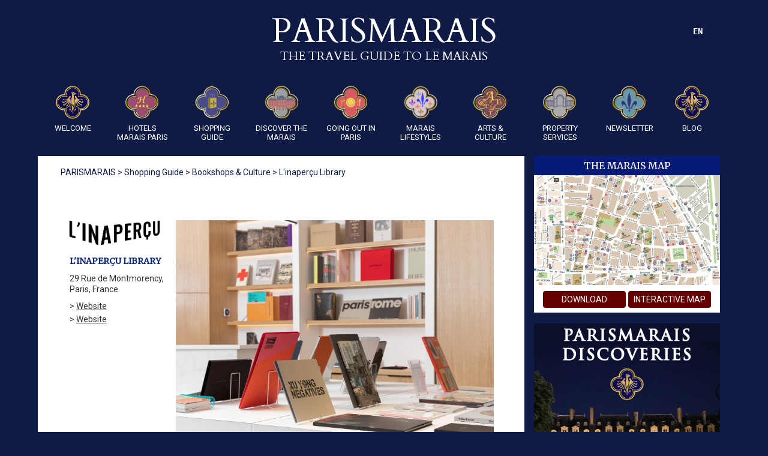

--- FILE ---
content_type: text/html; charset=UTF-8
request_url: https://www.parismarais.com/en/shopping-guide/bookshops-culture/l-inapercu-library.html
body_size: 10225
content:
<!doctype html>
<html>
  <head>
    <meta charset="utf-8" />
    <meta name="viewport" content="width=device-width" />
    <meta name="Language" content="en" />
    <title>		L'inaperçu Library
	</title>
    <link rel="icon" href="/img/favicon/favicon.ico" />
     <link rel="apple-touch-icon" href="/img/favicon/apple-icon.png">
            <link rel="apple-touch-icon" sizes="57x57" href="/img/favicon/apple-icon-57x57.png">
        <link rel="apple-touch-icon" sizes="60x60" href="/img/favicon/apple-icon-60x60.png">
        <link rel="apple-touch-icon" sizes="72x72" href="/img/favicon/apple-icon-72x72.png">
        <link rel="apple-touch-icon" sizes="76x76" href="/img/favicon/apple-icon-76x76.png">
        <link rel="apple-touch-icon" sizes="114x114" href="/img/favicon/apple-icon-114x114.png">
        <link rel="apple-touch-icon" sizes="120x120" href="/img/favicon/apple-icon-120x120.png">
        <link rel="apple-touch-icon" sizes="144x144" href="/img/favicon/apple-icon-144x144.png">
        <link rel="apple-touch-icon" sizes="152x152" href="/img/favicon/apple-icon-152x152.png">
        <link rel="apple-touch-icon" sizes="180x180" href="/img/favicon/apple-icon-180x180.png">
        <link rel="icon" type="image/png" sizes="192x192"  href="/img/favicon/android-icon-192x192.png">
        <link rel="icon" type="image/png" sizes="32x32" href="/img/favicon/favicon-32x32.png">
        <link rel="icon" type="image/png" sizes="96x96" href="/img/favicon/favicon-96x96.png">
        <link rel="icon" type="image/png" sizes="16x16" href="/img/favicon/favicon-16x16.png">
        <link rel="manifest" href="/img/favicon/manifest.json">
        <meta name="msapplication-TileColor" content="#ffffff">
        <meta name="msapplication-TileImage" content="/img/favicon/ms-icon-144x144.png">
        <meta name="theme-color" content="#ffffff">

    <link rel="alternate" href="https://www.parismarais.com/en/shopping-guide/bookshops-culture/l-inapercu-library.html" hreflang="en" />
       
           
                     <link rel="alternate" href="https://www.parismarais.com/fr/boutiques-et-shopping/librairies-culture/l-inapercu-librairie.html" hreflang="fr" />             
                     <link rel="alternate" href="https://www.parismarais.com/en/shopping-guide/bookshops-culture/l-inapercu-library.html" hreflang="en" />             
                               
                               
                               
                               
                                      		<meta name="description" content="L'INAPERÇU, the new Arty bookstore dedicated to art photography and committed photography offers a thematic selection of rare books put together by guest curators." />
		    <!-- CSS -->
    <link media="all" type="text/css" rel="stylesheet" href="https://www.parismarais.com/templates/parismarais/css/pure.css">

    <link rel="preconnect" href="https://fonts.gstatic.com">
    <link rel="preconnect" href="https://fonts.gstatic.com" crossorigin>
    <link href="https://fonts.googleapis.com/css2?family=Roboto&family=Roboto+Condensed&family=Merriweather&family=Cardo" rel="stylesheet">

    <link media="all" type="text/css" rel="stylesheet" href="https://www.parismarais.com/administration/css/bootstrap-formhelpers.css">

    <link rel="stylesheet" href="https://maxcdn.bootstrapcdn.com/font-awesome/4.5.0/css/font-awesome.min.css">
    <link media="all" type="text/css" rel="stylesheet" href="https://www.parismarais.com/templates/parismarais/js/flowplayer/skin/minimalist.css">

    <link media="all" type="text/css" rel="stylesheet" href="https://www.parismarais.com/templates/parismarais/css/main35.css">

    <link media="all" type="text/css" rel="stylesheet" href="https://www.parismarais.com/templates/parismarais/css/flags.css">

        <link media="all" type="text/css" rel="stylesheet" href="https://www.parismarais.com/templates/parismarais/css/jquery.bxslider.css">

    <link media="all" type="text/css" rel="stylesheet" href="https://www.parismarais.com/templates/parismarais/googlemap/css/dt_gmap.css">


    <!--End CSS -->
    <!--[if lt IE 9]> <script src="//html5shiv.googlecode.com/svn/trunk/html5.js"></script> <![endif]-->  

    <script src="//ajax.googleapis.com/ajax/libs/jquery/1.10.2/jquery.min.js"></script>
    <script src="https://www.parismarais.com/templates/parismarais//js/flowplayer/flowplayer.min.js"></script>
   
  </head>

  <body>
<!--
    <div class="share-buttons">
        <a class="fbk" href="https://www.facebook.com/sharer.php?u=https://www.parismarais.com/en/shopping-guide/bookshops-culture/l-inapercu-library.html" title="Facebook" target="_blank">
        <i class="fa fa-facebook"></i>
        </a>

        <a class="tweeter" href="https://twitter.com/intent/tweet?source=https%3A%2F%2Fwww.parismarais.com%2Ffr&text=https://www.parismarais.com/en/shopping-guide/bookshops-culture/l-inapercu-library.html" target="_blank" title="Tweeter"><i class="fa fa-twitter"></i>
        </a>

   </div>
-->
<!--  <div class="only-on-mobile">
         
        <a href="https://www.parismarais.com/en/hotels-marais/favorite-hotel-selections" title="Book your marais hotel">
            BOOK YOUR MARAIS HOTEL
       </a>
            </div>
-->
    <div class="pure-g-r mb25">
        <div id="main">
                         <!-- Header -->
            <header class="bg-1 mt10"> 
                <div class="pure-g-r pb20">  
                     <!-- End Language Selector -->  
                    <div class="pure-u-1 tac logo">
                        <div class="box1 por">
                        <a href="https://www.parismarais.com/en">
                            <!--<img src="https://www.parismarais.com/templates/parismarais/img/header/header_pm_en.png" alt="Paris Marais">-->
                        
                                <span class="titrelogo">PARISMARAIS</span>
                                <span class="tagline">THE TRAVEL GUIDE TO LE MARAIS</span>
                                                    
                        
                        </a>

                       
     

            <ul class="langselector dropdown">
        	<li >  EN
              
            <ul class="sub_menu">

                                     
                       
                            
                                   
                                  <li> 
                                                                                    
                                                <a href="https://www.parismarais.com/fr/boutiques-et-shopping/librairies-culture/l-inapercu-librairie.html">
                   
                                                    FR
                                                </a>
                                                                                                                             </li>
                                   
                                  <li> 
                                                                               </li>
                                   
                                  <li> 
                                                                                                                                <a href="/">
                                                IT </a>
                                                                                                                            </li>
                                   
                                  <li> 
                                                                                                                                <a href="/">
                                                DE </a>
                                                                                                                            </li>
                                   
                                  <li> 
                                                                                                                                <a href="/">
                                                ES </a>
                                                                                                                            </li>
                                   
                                  <li> 
                                                                                                                                <a href="/">
                                                PT </a>
                                                                                                                            </li>
                                   
                                  <li> 
                                                                                                                                <a href="/">
                                                RU </a>
                                                                                                                            </li>
                                       
        </ul>
                </li>
        </ul>
                       
       
                        </div>

                    </div>
                </div>
                <!--Menu-->
<div class="pure-g-r tac">
    <div class="pure-u-1">
      <div id="responsive-header"></div>
      <nav id="topnav">
                <ul id="menu-header" class="menu menu1">
                           <!--
                              <li class="parentmenu">
                
              -->
               <li class="parentmenu">


                                <a href="https://www.parismarais.com/en" ><img src="https://www.parismarais.com/img/medias/11907/original/PM_logo_fullcolor.png">Welcome</a>
                                  <ul>
                                        <li>
                                                <a href="https://www.parismarais.com/en/download-the-new-marais-map.html" >Marais Map</a>
                            
                      </li>
                                        <li>
                                                <a href="https://www.parismarais.com/en/organize-your-trip.html" >Organize your Trip</a>
                            
                      </li>
                                        <li>
                                                <a href="https://www.parismarais.com/en/safety-in-paris-marais-district.html" >Safety in Paris</a>
                            
                      </li>
                                        <li>
                                                <a href="https://www.parismarais.com/en/faq-about-le-marais.html" >FAQ About Le Marais</a>
                            
                      </li>
                                        <li>
                                                <a href="https://www.parismarais.com/en/arts-and-culture/self-discoveries-in-le-marais" >Themed tours</a>
                            
                      </li>
                                        <li>
                                                <a href="https://www.parismarais.com/en/arts-and-culture/le-marais-guided-tours" >Selected Tours</a>
                            
                      </li>
                      
                  </ul>
                               </li>
                           <!--
                              <li class="parentmenu">
                
              -->
               <li class="parentmenu">


                                <a href="https://www.parismarais.com/en/hotels-marais-paris" ><img src="/img/medias/1515/original/hoteleurope.png">Hotels Marais Paris</a>
                                  <ul>
                                        <li>
                                                <a href="https://www.parismarais.com/en/hotels-marais-paris/luxury-hotels" >Luxury Hotels</a>
                            
                      </li>
                                        <li>
                                                <a href="https://www.parismarais.com/en/hotels-marais-paris/charming-hotels" >Charming hotels</a>
                            
                      </li>
                                        <li>
                                                <a href="https://www.parismarais.com/en/hotels-marais-paris/charming-budget-hotels" >Charming budget Hotels</a>
                            
                      </li>
                                        <li>
                                                <a href="https://www.parismarais.com/en/hotels-marais-paris/favorite-hotels-selection" >Favorite Hotel Selections</a>
                            
                      </li>
                      
                  </ul>
                               </li>
                           <!--
                              <li class="parentmenu">
                
              -->
               <li class="parentmenu">


                                <a href="https://www.parismarais.com/en/shopping-guide" ><img src="/img/medias/4151/original/02.gif">Shopping guide</a>
                                  <ul>
                                        <li>
                                                <a href="https://www.parismarais.com/en/shopping-guide/decoration-design" >Decoration & design</a>
                            
                      </li>
                                        <li>
                                                <a href="https://www.parismarais.com/en/shopping-guide/beauty-spas" >Beauty & Spas</a>
                            
                      </li>
                                        <li>
                                                <a href="https://www.parismarais.com/en/shopping-guide/gastronomic-treasures" >Gastronomic Treasures</a>
                            
                      </li>
                                        <li>
                                                <a href="https://www.parismarais.com/en/shopping-guide/bookshops-culture" >Bookshops & Culture</a>
                            
                      </li>
                                        <li>
                                                <a href="https://www.parismarais.com/en/shopping-guide/flowers-gardening" >Flowers & Gardening</a>
                            
                      </li>
                                        <li>
                                                <a href="https://www.parismarais.com/en/shopping-guide/mode-femme" >Women's Fashion</a>
                            
                      </li>
                                        <li>
                                                <a href="https://www.parismarais.com/en/shopping-guide/for-kids" >For your Kids</a>
                            
                      </li>
                                        <li>
                                                <a href="https://www.parismarais.com/en/shopping-guide/men-s-fashion" >Men's Wear </a>
                            
                      </li>
                                        <li>
                                                <a href="https://www.parismarais.com/en/shopping-guide/chic-sexy" >Chic & Sexy</a>
                            
                      </li>
                      
                  </ul>
                               </li>
                           <!--
                              <li class="parentmenu">
                
              -->
               <li class="parentmenu">


                                <a href="https://www.parismarais.com/en/discover-the-marais" ><img src="/img/medias/176/original/icon-decouvrezlemarais.png">Discover the Marais</a>
                                  <ul>
                                        <li>
                                                <a href="https://www.parismarais.com/en/discover-the-marais/events-in-the-marais" >Events in the Marais</a>
                            
                      </li>
                                        <li>
                                                <a href="https://www.parismarais.com/en/discover-the-marais/history-of-the-marais" >History of the Marais</a>
                            
                      </li>
                                        <li>
                                                <a href="https://www.parismarais.com/en/discover-the-marais/the-marais-neighborhoods" >The Marais Neighborhoods</a>
                            
                      </li>
                      
                  </ul>
                               </li>
                           <!--
                              <li class="parentmenu">
                
              -->
               <li class="parentmenu">


                                <a href="https://www.parismarais.com/en/going-out-in-le-marais" ><img src="/img/medias/190/original/restos.png">Going Out in Paris</a>
                                  <ul>
                                        <li>
                                                <a href="https://www.parismarais.com/en/going-out-in-le-marais/selected-restaurants" >Selected restaurants</a>
                            
                      </li>
                                        <li>
                                                <a href="https://www.parismarais.com/en/going-out-in-paris/tea-houses" >Tearooms </a>
                            
                      </li>
                                        <li>
                                                <a href="https://www.parismarais.com/en/going-out-in-paris/lounge-bars-and-clubs" >Selected Bars</a>
                            
                      </li>
                                        <li>
                                                <a href="https://www.parismarais.com/en/going-out-in-paris/nightlife-in-le-marais" >Nightlife in Paris</a>
                            
                      </li>
                                        <li>
                                                <a href="https://www.parismarais.com/en/going-out-in-paris/eating-outside" >Eating outside</a>
                            
                      </li>
                                        <li>
                                                <a href="https://www.parismarais.com/en/going-out-in-paris/theatres-and-cinemas" >Theatres and Cinemas</a>
                            
                      </li>
                      
                  </ul>
                               </li>
                           <!--
                              <li class="parentmenu">
                
              -->
               <li class="parentmenu">


                                <a href="https://www.parismarais.com/en/marais-lifestyles" ><img src="/img/medias/3093/original/logo gay.png">Marais Lifestyles</a>
                                  <ul>
                                        <li>
                                                <a href="https://www.parismarais.com/en/marais-lifestyles/the-gay-district-of-le-marais" >Gay Marais</a>
                            
                      </li>
                                        <li>
                                                <a href="https://www.parismarais.com/en/marais-lifestyles/le-marais-jewish-quarter" >Jewish Quarter</a>
                            
                      </li>
                                        <li>
                                                <a href="https://www.parismarais.com/fr/styles-de-vie-du-marais/le-quartier-chinois" >Chinese Quarter</a>
                            
                      </li>
                      
                  </ul>
                               </li>
                           <!--
                              <li class="parentmenu">
                
              -->
               <li class="parentmenu">


                                <a href="https://www.parismarais.com/en/arts-and-culture" ><img src="/img/medias/834/original/culture.png">ARTS & CULTURE</a>
                                  <ul>
                                        <li>
                                                <a href="https://www.parismarais.com/en/arts-and-culture/education" >Education</a>
                            
                      </li>
                                        <li>
                                                <a href="https://www.parismarais.com/en/arts-and-culture/history-of-private-mansion-houses" >Monuments of the Marais</a>
                            
                      </li>
                                        <li>
                                                <a href="https://www.parismarais.com/fr/arts-et-culture/personnalites-du-marais" >People of the Marais</a>
                            
                      </li>
                                        <li>
                                                <a href="https://www.parismarais.com/en/arts-and-culture/marais-museums.html" >Marais Museums</a>
                            
                      </li>
                                        <li>
                                                <a href="https://www.parismarais.com/en/arts-and-culture/national-french-heritage.html" >French national patrimonial</a>
                            
                      </li>
                                        <li>
                                                <a href="https://www.parismarais.com/fr/arts-et-culture/l-esprit-du-marais-en-europe" >The Marais Spirit in Europe</a>
                            
                      </li>
                                        <li>
                                                <a href="https://www.parismarais.com/en/arts-and-culture/art-galleries-in-le-marais" >The Marais Galeries</a>
                            
                      </li>
                                        <li>
                                                <a href="https://www.parismarais.com/en/arts-and-culture/paris-in-advertising/paris-in-advertising.html" >Paris in Advertising</a>
                            
                      </li>
                                        <li>
                                                <a href="https://www.parismarais.com/fr/arts-et-culture/l-histoire-de-l-orfevrerie-et-de-la-joaillerie.html" >History of jewelery</a>
                            
                      </li>
                                        <li>
                                                <a href="https://www.parismarais.com/fr/arts-et-culture/hotels-particuliers-du-marais" >Monuments & Mansions</a>
                            
                      </li>
                                        <li>
                                                <a href="https://www.parismarais.com/fr/arts-et-culture/les-chats-du-marais.html" >Les Chats du marais</a>
                            
                      </li>
                      
                  </ul>
                               </li>
                           <!--
                              <li class="parentmenu">
                
              -->
               <li class="parentmenu">


                                <a href="https://www.parismarais.com/en/property-services" ><img src="/img/medias/11518/original/immobilier.png">Property Services</a>
                                  <ul>
                                        <li>
                                                <a href="https://www.parismarais.com/en/property-services/chateau-style-in-le-marais.html" >Property search</a>
                            
                      </li>
                                        <li>
                                                <a href="https://www.parismarais.com/en/property-services/banks-mortgages.html" >Banks & Mortgages</a>
                            
                      </li>
                                        <li>
                                                <a href="https://www.parismarais.com/en/property-services/relocation-services.html" >Relocation services</a>
                            
                      </li>
                                        <li>
                                                <a href="https://www.parismarais.com/en/property-services/renovating-properties.html" >Renovation and Decoration</a>
                            
                      </li>
                      
                  </ul>
                               </li>
                           <!--
                              <li class="parentmenu">
                
              -->
               <li class="parentmenu">


                                <a href="https://www.parismarais.com/en/parismarais-discoveries" ><img src="/img/medias/2794/original/newletter.png">Newsletter</a>
                               </li>
                           <!--
                               <li style="width:70px;margin-left:13px;">
                
              -->
               <li class="parentmenu">


                                <a href="https://www.parismarais.com/en/the-marais-blog" ><img src="/img/medias/11908/original/PM_logo_fullcolor.png">Blog</a>
                               </li>
             
         </ul>
             </nav>
    </div>	
</div>
             
            </header>          
            <!-- End Header-->

            <div id="main-content">
                <!-- Sidebar 1-->
                <!--    @ include('ZT::modules.sidebar1')-->
                    
                <!-- Contenu-->



                <section id="content" class="bn">

                                            <nav class="pure-g-r breadcrumb">
                            <ol class="pure-u-1" itemscope itemtype="http://schema.org/BreadcrumbList">
                                <li itemprop="itemListElement" itemscope itemtype="http://schema.org/ListItem">
                                    <a itemprop="item" href="https://www.parismarais.com"><span itemprop="name">PARISMARAIS</span></a>
                                    <meta itemprop="position" content="1" /></li>
                                                                                                                                        <li> > <a itemprop="item" href="https://www.parismarais.com/en/shopping-guide"><span itemprop="name">Shopping Guide</span></a>
                                    <meta itemprop="position" content="2" /></li>
                                                                                                        <li> > <a itemprop="item" href="https://www.parismarais.com/en/shopping-guide/bookshops-culture"><span itemprop="name">Bookshops & Culture</span></a>
                                    <meta itemprop="position" content="3" /></li>
                                                                                                        <li> > <a itemprop="item" href="https://www.parismarais.com/en/shopping-guide/bookshops-culture/l-inapercu-library.html"><span itemprop="name">L'inaperçu Library</span></a>
                                    <meta itemprop="position" content="4" /></li>
                                                            </ul>
                        </nav>
                    
                    <!-- Module Content 1-->
                    <!--Content 1-->
 

                    <!-- Content-->
                    



	<article class="pure-g-r">  
		<div class="pure-u-1">
			<div class="boxcontent">
				<div class="boxcommerce">
					<div class="boxinfos">
						<img src="https://www.parismarais.com/img/medias/13111/original/logo-black.png" alt="">
						<span class="title"><h1>L'inaperçu Library</h1></span>
												<span>29 Rue de Montmorency, Paris, France</span>
						
						
						
						<span style='margin-bottom:4px'>> <a href='https://www.linapercu.com/librairie' target='_Blank'>Website</a></span>
						<span style='margin-bottom:4px'>> <a href='https://www.instagram.com/linapercuparis/' target='_Blank'>Website</a></span>
						
						
						

						
					</div>
					<div class="boxgallery">
						<div class="gallery">
		                		                		                									<div id="sliderBigReal">
									<ul>
																						<li><img src="https://www.parismarais.com/img/medias/13120/original/librairie-8.jpg" /></li>
																						<li><img src="https://www.parismarais.com/img/medias/13121/original/librairie-11.jpg" /></li>
																						<li><img src="https://www.parismarais.com/img/medias/13122/original/librairie-9.jpg" /></li>
																						<li><img src="https://www.parismarais.com/img/medias/13123/original/librairie-10.jpg" /></li>
																						<li><img src="https://www.parismarais.com/img/medias/13124/original/librairie-13.jpg" /></li>
																						<li><img src="https://www.parismarais.com/img/medias/13191/original/IMG_3677.jpg" /></li>
																						<li><img src="https://www.parismarais.com/img/medias/13192/original/IMG_3678.jpg" /></li>
																						<li><img src="https://www.parismarais.com/img/medias/13193/original/IMG_3679.jpg" /></li>
																						<li><img src="https://www.parismarais.com/img/medias/13194/original/IMG_3694.jpg" /></li>
																						<li><img src="https://www.parismarais.com/img/medias/13195/original/IMG_3695.jpg" /></li>
																						<li><img src="https://www.parismarais.com/img/medias/13196/original/IMG_3704.jpg" /></li>
																						<li><img src="https://www.parismarais.com/img/medias/13197/original/IMG_3711.jpg" /></li>
																						<li><img src="https://www.parismarais.com/img/medias/13198/original/IMG_3717.jpg" /></li>
																						<li><img src="https://www.parismarais.com/img/medias/13199/original/IMG_3716.jpg" /></li>
																						<li><img src="https://www.parismarais.com/img/medias/13200/original/IMG_3708.jpg" /></li>
																						<li><img src="https://www.parismarais.com/img/medias/13201/original/IMG_3705.jpg" /></li>
																						<li><img src="https://www.parismarais.com/img/medias/13202/original/IMG_3715.jpg" /></li>
																						<li><img src="https://www.parismarais.com/img/medias/13203/original/IMG_3701.jpg" /></li>
																						<li><img src="https://www.parismarais.com/img/medias/13204/original/l inaperçu.jpg" /></li>
																						<li><img src="https://www.parismarais.com/img/medias/13205/original/IMG_3700.jpg" /></li>
																						<li><img src="https://www.parismarais.com/img/medias/13206/original/IMG_3707.jpg" /></li>
																						<li><img src="https://www.parismarais.com/img/medias/13207/original/IMG_3714.jpg" /></li>
																						<li><img src="https://www.parismarais.com/img/medias/13208/original/IMG_3706.jpg" /></li>
																						<li><img src="https://www.parismarais.com/img/medias/13209/original/IMG_3703.jpg" /></li>
																			</ul>
								</div>

								<div id="sliderThumbReal">
									<ul>
																														<li slideIndex="0"><a data-slide-index="0" href=""><img class="img0" src="https://www.parismarais.com/img/medias/13120/original/librairie-8.jpg" /></a></li>																				<li slideIndex="1"><a data-slide-index="1" href=""><img class="img1" src="https://www.parismarais.com/img/medias/13121/original/librairie-11.jpg" /></a></li>																				<li slideIndex="2"><a data-slide-index="2" href=""><img class="img2" src="https://www.parismarais.com/img/medias/13122/original/librairie-9.jpg" /></a></li>																				<li slideIndex="3"><a data-slide-index="3" href=""><img class="img3" src="https://www.parismarais.com/img/medias/13123/original/librairie-10.jpg" /></a></li>																				<li slideIndex="4"><a data-slide-index="4" href=""><img class="img4" src="https://www.parismarais.com/img/medias/13124/original/librairie-13.jpg" /></a></li>																				<li slideIndex="5"><a data-slide-index="5" href=""><img class="img5" src="https://www.parismarais.com/img/medias/13191/original/IMG_3677.jpg" /></a></li>																				<li slideIndex="6"><a data-slide-index="6" href=""><img class="img6" src="https://www.parismarais.com/img/medias/13192/original/IMG_3678.jpg" /></a></li>																				<li slideIndex="7"><a data-slide-index="7" href=""><img class="img7" src="https://www.parismarais.com/img/medias/13193/original/IMG_3679.jpg" /></a></li>																				<li slideIndex="8"><a data-slide-index="8" href=""><img class="img8" src="https://www.parismarais.com/img/medias/13194/original/IMG_3694.jpg" /></a></li>																				<li slideIndex="9"><a data-slide-index="9" href=""><img class="img9" src="https://www.parismarais.com/img/medias/13195/original/IMG_3695.jpg" /></a></li>																				<li slideIndex="10"><a data-slide-index="10" href=""><img class="img10" src="https://www.parismarais.com/img/medias/13196/original/IMG_3704.jpg" /></a></li>																				<li slideIndex="11"><a data-slide-index="11" href=""><img class="img11" src="https://www.parismarais.com/img/medias/13197/original/IMG_3711.jpg" /></a></li>																				<li slideIndex="12"><a data-slide-index="12" href=""><img class="img12" src="https://www.parismarais.com/img/medias/13198/original/IMG_3717.jpg" /></a></li>																				<li slideIndex="13"><a data-slide-index="13" href=""><img class="img13" src="https://www.parismarais.com/img/medias/13199/original/IMG_3716.jpg" /></a></li>																				<li slideIndex="14"><a data-slide-index="14" href=""><img class="img14" src="https://www.parismarais.com/img/medias/13200/original/IMG_3708.jpg" /></a></li>																				<li slideIndex="15"><a data-slide-index="15" href=""><img class="img15" src="https://www.parismarais.com/img/medias/13201/original/IMG_3705.jpg" /></a></li>																				<li slideIndex="16"><a data-slide-index="16" href=""><img class="img16" src="https://www.parismarais.com/img/medias/13202/original/IMG_3715.jpg" /></a></li>																				<li slideIndex="17"><a data-slide-index="17" href=""><img class="img17" src="https://www.parismarais.com/img/medias/13203/original/IMG_3701.jpg" /></a></li>																				<li slideIndex="18"><a data-slide-index="18" href=""><img class="img18" src="https://www.parismarais.com/img/medias/13204/original/l inaperçu.jpg" /></a></li>																				<li slideIndex="19"><a data-slide-index="19" href=""><img class="img19" src="https://www.parismarais.com/img/medias/13205/original/IMG_3700.jpg" /></a></li>																																																																																																			</ul>
								</div>
										                						</div>
					</div>
					<div class="boxdescription"><p>L'INAPERÇU, the new address dedicated to photography, art books and inventive cuisine becomes the new Arty corner of the northern Marais. The place created by Christine Ye proudly claims the involvement and the cultural influence of the Chinese community in the gallery district, between the Centre Pompidou and the Arts-et-Métiers. A place that deserves to be seen and recognized.</p>

<p>L'INAPERÇU offers a thematic selection of rare books by artists established by guest curators, with a section dedicated to rare and out of print books. Each quarter, the bookstore gives carte blanche to a personality from the world of art or publishing to propose a selection of exceptional books. These sets allow to discover under a new angle singular photographic writings. Putting sharing and encounters at the center of its project, L'INAPERÇU also welcomes independent publishing houses and emerging or established artists for installations, book launches and signing sessions.</p>

<p>L'INAPERÇU places sharing and encounters at the heart of its projects, welcoming independent publishers and emerging or established artists with pop-ups, book launches and signings.</p>
</div>

					<!-- Map -->
									<!--	<div class="pure-u-1 tar">
						<div class="viewmap"></div>
					</div>-->
					<div class="b_map-canvas">								   
	  					<div id="map-canvas"></div>
	  				</div>						
					
					<!-- Booking resto-->
					
									</div>

				<div class="prev-next">
											<a class="prev" href="https://www.parismarais.com/en/shopping-guide/bookshops-culture/images-portraits.html"></a> 
														</div>	

			</div>
		</div>
	</article>  
 

                    <!-- Module Content 2-->
                    <!--Content 2-->
          
                </section>  
                <!-- End Contenu-->

                <!-- Sidebar 2-->
                  <!--Sidebar 2-->

	<section id='sidebar2'>
		<div class="pure-g-r">	
			<div class="pure-u-1">
				<div class="boxsidebar">
					<div class="module" data-id="149" data-urlid="2808"><div class="content"><p><!--New Map -->
<div class="modulemap">
    <div class="text-1">the marais map</div>
    <img src="https://www.parismarais.com/templates/parismarais/img/paris-marais-map.jpg" alt="parismaraismap">
    <div class="text">
        <a href="https://www.parismarais.com/en/download-the-marais-map-by-parismarais-com.html" class="button2">download</a>
        <a href="http://parismarais.com/map/" class="button2">interactive map</a>
    </div>
</div>

</p>
</div></div><div class="module" data-id="12" data-urlid="2808"><div class="content"><p><!--Newsletter-->


<div class="newsletterlight">
<!--<div class="text-1"><a href="/en/parismarais-newsletter">PARISMARAIS DISCOVERIES</a></div>-->
<a href="/en/parismarais-newsletter"><img src="https://www.parismarais.com/templates/parismarais/img/pm_nl2023.jpg" alt="Newsletter">
<!--<div class="text-1 bottom">FANTASTIC DESTINATIONS<br>IN EUROPE</div></a>-->
<div class="text-1 bottom">Subscribe for free to<br>PARISMARAIS DISCOVERIES<br>The travel magazine to le Marais</div></a>
<div class="text">
			<form method="post" class="validate">
			<input type="email" value="" name="EMAIL" class="email"  placeholder="Email address" required>
			<input type="submit" value="Subscribe" name="subscribe" class="button2">
			<!-- real people should not fill this in and expect good things - do not remove this or risk form bot signups-->
			<div style="position: absolute; left: -5000px;">
			<input type="text" name="name" value="">
			</div>
		</form>
	


</div>



</div>





</p>
</div></div><div class="module" data-id="131" data-urlid="2808"><div class="content"><p><a href="https://www.parismarais.com/fr/boutiques-et-shopping/librairies-culture/librairie-de-l-hotel-de-sully.html"><img alt="" height="1180" src="https://www.parismarais.com/img/editor/Monuments_N_pub2_2018.jpg" width="711" /></a></p>
</div></div><div class="module" data-id="135" data-urlid="2808"><div class="content"><p><a href="https://www.parismarais.com/fr/hotels-du-marais/hotels-de-luxe/hotel-de-jobo.html"><img alt="" height="1200" src="https://www.parismarais.com/img/editor/jobo-final.jpg" width="720" /></a></p>
</div></div><div class="module" data-id="72" data-urlid="2808"><div class="content"><p><img alt="" height="1072" src="https://www.parismarais.com/img/editor/Argenteried'Antan_2020.jpg" width="591" /></p>
</div></div><div class="module" data-id="134" data-urlid="2808"><div class="content"><p><a href="https://www.parismarais.com/fr/hotels-du-marais/hotels-de-caractere/hotel-de-la-bretonnerie.html"><img alt="" height="1200" src="https://www.parismarais.com/img/editor/HotelBretonnerie2022.png" width="720" /></a></p>
</div></div><div class="module" data-id="55" data-urlid="2808"><div class="content"><p><a href="https://www.parismarais.com/en/hotels-marais/favorite-hotel-selections/le-pavillon-de-la-reine.html"><img alt="" height="1200" src="https://www.parismarais.com/img/editor/pavillon%20de%20la%20reine(1).jpg" width="514" /></a></p>
</div></div><div class="module" data-id="65" data-urlid="2808"><div class="content"><p><a href="https://www.parismarais.com/en/hotels-marais/luxury-4-star-hotels/hotel-du-jeu-de-paume.html"><img alt="" height="1039" src="https://www.parismarais.com/img/editor/jeu_de_paume.jpg" width="484" /></a></p>
</div></div><div class="module" data-id="156" data-urlid="2808"><div class="content"><p><a href="https://www.parismarais.com/en/contact-us/advertise-with-the-local-tourism-experts.html" target="_blank"><img alt="" height="1200" src="https://www.parismarais.com/img/editor/PM_Pub_2023%20EN.jpg" width="653" /></a></p>
</div></div>
				</div>
			</div>
		</div>	
	</section>
            </div>

            <!-- Footer--> 
            <footer> 
                <div class="pure-g-r">  

             
                <div class="pure-u-1-2" style="display:inline-block;margin: 0 auto;text-align:center">
                    <div class="box1 logofooter" style="display:inline-block;margin: 0 auto;text-align:left;padding-top:25px;">
                  
                        <a href="https://www.parismarais.com/en">

                        <span class="titrelogo">PARISMARAIS</span>
                        <span class="tagline">THE TRAVEL GUIDE TO LE MARAIS</span>
                        </a>              
                    </div>         
                    <div class="partners">
                        <img src="/partners/logopm_footer.png">
               <img src="/partners/paris-je-taime.png">
               <!--       <img src="/partners/paris2022.jpg">-->
                  <!--      <img src="/partners/clefsdor.png">-->
                   <img src="/partners/union_nationale_des_concierges_d_hotels_cles_d_or.png">
                    <!--    <img src="/partners/prefecture_police.png">-->
                   <img src="/partners/logo_iglta.png">
                         <!--     <img src="/partners/iglta.png">-->
                    <!--    <img src="/partners/Monuments_N_pub2%20-%20copie.jpg">-->

                    </div>

                </div>

                    <div class="pure-u-1-4" style="display:inline-block;margin: 0 auto;text-align:center">
                        <div class="box1" style="display:inline-block;margin: 0 auto;text-align:left">
                            <!--Menu Left-->
      <nav id="leftnav">
                <ul id="menu-left" class="menuleft">
                            <li class="parentmenu">
                                 <a href="https://www.parismarais.com/en/contact-us" ><!-- <img src="/img/medias/2749/original/01-contact.gif"> --> CONTACTS</a> 
             
                                  <ul>
                                        <li>
                                                <a href="https://www.parismarais.com/en/contact-us" >Contact us</a>
                            
                      </li>
                                        <li>
                                                <a href="https://www.parismarais.com/en/contact-us/advertise-with-the-local-tourism-experts.html" >Advertise with us</a>
                            
                      </li>
                                        <li>
                                                <a href="https://www.parismarais.com/fr/contacts/parismarais-com-videos.html" >Video Production</a>
                            
                      </li>
                                        <li>
                                                <a href="https://www.parismarais.com/en/contact-us/join-our-team.html" >Join our Team</a>
                            
                      </li>
                                        <li>
                                                <a href="https://www.parismarais.com/en/contact-us/press-media-partnership.html" >Press</a>
                            
                      </li>
                                        <li>
                                                <a href="https://www.parismarais.com/en/contact-us/worldwide-links.html" >Worldwide Links</a>
                            
                      </li>
                      
                  </ul>
                               </li>
             	
         </ul>
             </nav> 
                        </div>                         
                    </div>
                    <div class="pure-u-1-4" style="display:inline-block;margin: 0 auto;text-align:center">
                        <div class="box1" style="display:inline-block;margin: 0 auto;text-align:center">
                            <p align="" style="color:#e9c86b;font-size: 14px;">RESEAUX SOCIAUX</p>
                         
                            <div class="r-social" style="">
                            <table bgcolor="" border="0" cellpadding="4px" cellspacing="">
                                <tbody>
                                    <tr>
                                        <td><a href="https://www.facebook.com/Parismarais-338587426166976/" target="_blank">
                                            <img alt="Facebook" height="60" src="https://www.parismarais.com/img/editor/Facebook.jpg" width="60" /></a></td>
                                        <td><a href="https://twitter.com/parismarais" target="_blank">
                                            <img alt="" height="60" src="https://www.parismarais.com/img/editor/twitter(1).jpg" width="60" /></a></td>
                                            <td><a href="http://parismarais.tumblr.com/" target="_blank"><img alt="" height="60" src="https://www.parismarais.com/img/editor/Tumblr.jpg" width="60" />
                                            </a>
                                            </td>
                                    </tr>
<tr>

<td><!-- <a href="https://plus.google.com/u/0/+Parismaraiscom" target="_blank"><img alt="" height="60" src="https://www.parismarais.com/img/editor/Googleplus.jpg" width="60" /></a> -->
<a href="https://www.instagram.com/parismarais_official/" target="_blank">
<img alt="" height="60" src="https://www.parismarais.com/img/editor/logo-instagram.jpg" width="60" /></a></td>
<td><a href="https://www.linkedin.com/in/pascal-fonquernie-26754921" target="_blank">
<img alt="" height="60" src="https://www.parismarais.com/img/editor/likedin.jpg" width="60" /></a></td>
<td><a href="https://www.youtube.com/channel/UC_oKIhdRgOHJ30-uSTSkpmg" target="_blank">
<img alt="" height="60" src="https://www.parismarais.com/img/editor/Youtube.jpg" width="60" /></a></td>
</tr>
                           
                                </tbody>
                            </table>
                            </div>
                            
                        </div>                         
                    </div>

                    <div class="pure-u-1">
                        <div class="box1" style="text-align:center;">
                            
42868918 visitors | 
                                                        <a href="https://www.parismarais.com/en/get-in-touch/legal-information.html">Copyright Parismarais | Legal information</a>
                                                  
                            <div id="btn_up">Top</div>
                        </div>                         
                    </div>
                </div>
            </footer>  
            <!-- End Footer-->   
        </div>
    </div>

    <!-- Javascript-->

    <script>var urlsite= 'https://www.parismarais.com';</script>
  <!--  <script src="https://www.parismarais.com/templates/parismarais//js/tracking.js"></script>
-->
    <script src="https://www.parismarais.com/templates/parismarais/js/jquery.slicknav.js"></script>
    <script src="https://www.parismarais.com/templates/parismarais/js/jquery.dropdownPlain.js"></script>
    <script src="https://www.parismarais.com/templates/parismarais//js/main.js"></script>

    <script type="text/javascript">
    $(function(){

        var racine = "https://www.parismarais.com";
        $('a[href="'+racine+'/#invalid"]').css('color','red');

         $('#menu-header').slicknav();
         $('#menu-header li.parentmenu').hover(
            function(event) {
                $(this).find('ul').show("fast");
            }, function() {
                $('#menu-header li.parentmenu ul').hide();
                //$(this).find('ul').hide();
            }   
         );

        $('#btn_up').click(function() {
          $('html,body').animate({scrollTop: 0}, 'slow');
        });

        $( '#menu-header li:has(ul)' ).doubleTapToGo();



    });
    // GA
        (function(i,s,o,g,r,a,m){i['GoogleAnalyticsObject']=r;i[r]=i[r]||function(){
  (i[r].q=i[r].q||[]).push(arguments)},i[r].l=1*new Date();a=s.createElement(o),
  m=s.getElementsByTagName(o)[0];a.async=1;a.src=g;m.parentNode.insertBefore(a,m)
  })(window,document,'script','//www.google-analytics.com/analytics.js','ga');
  ga('create', 'UA-47960686-1', 'parismarais.com');
  ga('send', 'pageview');



    </script>
    <script src="https://www.parismarais.com/administration/js/bootstrap-formhelpers.min.js"></script>

    <script src="https://www.parismarais.com/templates/parismarais/js/jquery.bxslider.min.js"></script>




<script>
$(document).ready(function() 
 {
	$('.more-c').on('click', function(e){
		 e.preventDefault();
		 //$('#boxcomments .comment').css('display','block');
		 $('#boxcomments .comment').slideDown(600);
		 $(this).hide();
	 });
	 
 	//Rating
	// On ajoute la classe "js" à la liste pour mettre en place par la suite du code CSS uniquement dans le cas où le Javascript est activé
	$("ul.notes-echelle").addClass("js");
	// On passe chaque note à l'état grisé par défaut
	$("ul.notes-echelle li").addClass("note-off");
	// Au survol de chaque note à la souris
	$("ul.notes-echelle li").mouseover(function() {
		// On passe les notes supérieures à l'état inactif (par défaut)
		$(this).nextAll("li").addClass("note-off");
		// On passe les notes inférieures à l'état actif
		$(this).prevAll("li").removeClass("note-off");
		// On passe la note survolée à l'état actif (par défaut)
		$(this).removeClass("note-off");
	});
	// Lorsque l'on sort du sytème de notation à la souris
	$("ul.notes-echelle").mouseout(function() {
		// On passe toutes les notes à l'état inactif
		$(this).children("li").addClass("note-off");
		// On simule (trigger) un mouseover sur la note cochée s'il y a lieu
		$(this).find("li input:checked").parent("li").trigger("mouseover");
	});

	$("ul.notes-echelle input")
	// Lorsque le focus est sur un bouton radio
	.focus(function() {
		// On passe les notes supérieures à l'état inactif (par défaut)
		$(this).parent("li").nextAll("li").addClass("note-off");
		// On passe les notes inférieures à l'état actif
		$(this).parent("li").prevAll("li").removeClass("note-off");
		// On passe la note du focus à l'état actif (par défaut)
		$(this).parent("li").removeClass("note-off");
	})
	// Lorsque l'on sort du sytème de notation au clavier
	.blur(function() {
		// Si il n'y a pas de case cochée
		if($(this).parents("ul.notes-echelle").find("li input:checked").length == 0) {
			// On passe toutes les notes à l'état inactif
			$(this).parents("ul.notes-echelle").find("li").addClass("note-off");
		}
	});

	//Ajax Comments
	var resultat = 'Thank you for your comment.';
	$('#formcomment').submit(function() {
		if (!$('input[type=radio][name=note]:checked').length) {

			$("#errorrating").show();
			return false;
		}	
		else {
		   $.ajax({
	         url: $(this).attr('action'),
	         type: $(this).attr('method'),
	         dataType: 'json',
	         data: $(this).serialize(),
		       beforeSend: function() { 
		           $("#comment_result").hide().empty(); 
		       },
		       success: function(data) {
				if(data.success == false && data.username == false)
				{ $("#comment_result").append('You are a bot?'); $("#comment_result").show();}
				else {
	           if(data.success == false)
	           {
	               var arr = data.errors;
	               $.each(arr, function(index, value)
	               {
	                   if (value.length != 0)
	                   {
	                       $("#comment_result").append(value);
	                   }
	               });
	               $("#comment_result").show();
	           } else {
             $("#comment_result").append(resultat); $("#comment_result").show();
             setTimeout(function() {
					location.reload();
					}, 1500);
	           }
				}

		       },
		       error: function(xhr, textStatus, thrownError) {
		           alert('Something went to wrong.Please Try again later...');
		       }
		   });
		   return false;
		}

	});


	//Ajax Delete Comments
	$(document).on('click', '.deletecomment', function(event) {
	if (confirm('Are you sure you want to unpublish this comment ?'))
	{
	var element = $(this).parents('.comment');
	    $.ajax({
               url: $(this).attr('href'),
               type: 'GET',
               dataType: 'json',
	            success: function(json) {
	                if(json.result == 'ok') {
	                  element.remove();

	                } else {
	                   alert(json.message);
	                }
	            }
	        });
	}       
	    event.preventDefault();
	    return false;
	});


	//Gallery

	/*
		$('.bxslider').bxSlider({
	  pagerCustom: '#bx-pager',
	  controls: false,
	  auto: true,
	  speed: 300
	});
*/
	var realSlider= $("#sliderBigReal ul").bxSlider({
				speed:300,
				pager:false,
				controls: false,
				auto: true,
				nextText:'',
				prevText:'',
				onSlideBefore:function($slideElement, oldIndex, newIndex){
				changeRealThumb(realThumbSlider,newIndex);
					
				}
				
			});
			
			var realThumbSlider=$("#sliderThumbReal ul").bxSlider({
			  minSlides: 5,
			  maxSlides: 5,
			  slideWidth: 80,
			  slideMargin: 5,
			  moveSlides: 1,
			  pager:false,
			  speed:300,
			  nextText:'<span></span>',
				prevText:'<span></span>',
				onSlideBefore:function($slideElement, oldIndex, newIndex){
					/*$j("#sliderThumbReal ul .active").removeClass("active");
					$slideElement.addClass("active"); */

				}
			});
			
			linkRealSliders(realSlider,realThumbSlider);
			
			if($("#sliderThumbReal li").length<5){
				$("#sliderThumbReal .bx-next").hide();
			}

	// sincronizza sliders realizzazioni
	function linkRealSliders(bigS,thumbS){
		
		$("#sliderThumbReal ul").on("click","a",function(event){
			event.preventDefault();
			var newIndex=$(this).parent().attr("slideIndex");
	        bigS.goToSlide(newIndex);
		});
	}

	//slider!=$thumbSlider. slider is the realslider
	function changeRealThumb(slider,newIndex){	
		var $thumbS=$("#sliderThumbReal");
		$thumbS.find('.active').removeClass("active");
		$thumbS.find('li[slideIndex="'+newIndex+'"]').addClass("active");
		
		if(slider.getSlideCount()-newIndex>=4)slider.goToSlide(newIndex);
		else slider.goToSlide(slider.getSlideCount()-4);

	}

});
</script>


<script type="text/javascript" src="https://maps.googleapis.com/maps/api/js?key=AIzaSyBS0iatOVyThendAvSSg3En6QxZoJ0LeBI&libraries=places"></script>
<script type="text/javascript">var urlracine= "https://www.parismarais.com";</script>
<script type="text/javascript" src="https://www.parismarais.com/templates/parismarais/googlemap/js/dt_gmap.js"></script>

<script>
    $(document).ready(function() {
	    $('#map-canvas').mapPlugin(
	            {
	            optzoom: 16,
	            showOneMarker: true,
	            optlatlng: '48.863285064697,2.3542263507843',
	            	            iconOneTitleMarker:"L'inaperçu Library",
	            showFullscreen: true
	            }
	     );
		// google.maps.event.trigger(window.map, "resize");
		//    window.map.setCenter(window.latobj);  
	/*	$('.viewmap').on('click',function(){
			 $('.b_map-canvas').toggle();
			 google.maps.event.trigger(window.map, "resize");
		    window.map.setCenter(window.latobj);    
		 });*/
    });
</script>
  </body>
</html>

--- FILE ---
content_type: text/css
request_url: https://www.parismarais.com/templates/parismarais/css/main35.css
body_size: 10668
content:
/*
Theme Name: Parismarais
Theme URI: http://www.dotred.fr/
Description: Thème parismarais du site https://www.parismarais.com
Version: 1.0
Author: Bertrand BAILLON | Olivier BAILLON
Author URI: http://www.dotred.fr/
Copyright: dotred.fr
Type: Css
*/

/*Font*/
/*
@font-face {
    font-family: 'trajan_proregular';
    src: url('font/trajanpro-regular-webfont.eot');
    src: url('font/trajanpro-regular-webfont.eot?#iefix') format('embedded-opentype'),
         url('font/trajanpro-regular-webfont.woff') format('woff'),
         url('font/trajanpro-regular-webfont.ttf') format('truetype'),
         url('font/trajanpro-regular-webfont.svg#trajan_proregular') format('svg');
    font-weight: normal;
    font-style: normal;

}
*/
/*.pure-g-r {font-family: "Verdana", serif;}*/

body, html{overflow:auto}
body,
.pure-g [class *= "pure-u"],
.pure-g-r [class *= "pure-u"] {font-family: "Roboto", sans-serif;}


/*Class css Générique*/
.tac {text-align: center;}
.tal {text-align: left;}
.tar {text-align: right;}
.por {position: relative;}

.full-width {width: 100%;max-width: 100%;}

.maxw1100 {max-width: 1100px;width: 100%;margin: 0 auto;}

.radius-dt {-webkit-border-radius: 4px;-moz-border-radius: 4px;border-radius: 4px;}

/*Opacity*/
.opa {opacity: 0.6;}

/*Cursor*/
.cur {cursor: pointer;}

/*Couleur bleu*/
/*.bg-1 {background-color: #0e2a83;}*/
.bg-1 {background-color: #0f1a45 !important;}
.co-1 {color: #0e2a83;}

/*Couleur bleu dark*/
/*.bg-3 {background-color: #0f1a45;}*/
.bg-3 {background-color: #0e2a83 !important;}
.co-3 {color: #0f1a45;}

/*Couleur Jaune*/
.bg-2 {background-color: #e9c86b;}
.co-2 {color: #e9c86b;}

/*Padding*/
.box1 {padding: 1em;}
.box2 {padding: 2em;}
.box3 {padding: 3em;}
.pb20 {padding-bottom: 20px;}

/*Margin*/
.mt5 {margin-top: 5px;}
.mt10 {margin-top: 10px;}
.mt20 {margin-top: 20px;}
.mt30 {margin-top: 30px;}
.mt40 {margin-top: 40px;}

.mb5 {margin-bottom: 5px;}
.mb10 {margin-bottom: 10px;}
.mb20 {margin-bottom: 20px;}
.mb25 {margin-bottom: 25px;}
.mb40 {margin-bottom: 40px;}

.mr3 {margin-right: 3px;}

.mr5 {margin-right: 5px;}

/*Button*/
.button1 {
display: inline-block;
background-color: #0e2a83;
color: #fff;
border: none;
-webkit-border-radius: 4px;
-moz-border-radius: 4px;
border-radius: 4px;
padding: 5px 10px;
cursor: pointer;
}

.button1:hover {
background-color: #0f1a45;
cursor: pointer;
}

.button2 {
display: inline-block;
background-color: #0f1a45;
color: #fff;
border: none;
-webkit-border-radius: 4px;
-moz-border-radius: 4px;
border-radius: 4px;
padding: 5px 10px;
cursor: pointer;
}

.button2:hover {
background-color: #640000;
cursor: pointer;
color: #fff;
}

/*Couleur bordeaux*/
.bg-4 {background: #640000;}

/*H1 H2 H3*/
h1, h2 ,h3 {color:#0e2a83 !important;font-weight: normal;font-family: "Merriweather";}
h1 {font-size: 24px;line-height:36px;text-transform: uppercase;}
h2 {font-size: 20px;line-height:28px;text-transform: uppercase;}
h3 {font-size: 18px;font-weight:bold;font-variant:none;}

.legende {font-style:italic;text-align:center;}
.author {font-style:italic;color: #0e2a83;}
.boximagetexte {clear:both;}
.boximagetexte:after {clear:both;}
.boximagetexte img {float:left;margin:0 38px 10px 0!important;}

/*Clear both*/
.clear {clear: both;}

a:focus {outline:0;}

/**/
.edit-item {
letter-spacing: 0;
font-size: 10px;
right: 10px;
top: 5px;
position: fixed;
}

.edit-oldurl {
letter-spacing: 0;
font-size: 10px;
right: 10px;
top: 25px;
position: fixed;
}
/*============================*/


/*Class css Dotred*/
body {
background-color: #0f1a45;
/*background-color:  #0e2a83;*/
color: #fff;
font-family: "Verdana", serif;
}

a {color: #fff; text-decoration: none;}
a:hover {color: #e9c86b;}
a:active {color: #e9c86b;}

/*Main*/
#main {
max-width: 1154px;
width: 100%;
margin: 0 auto;
}

/*Header*/
header {}

/*Logo*/
header .logo {
margin-top: 0;
}


header .logo a{color:white}
header .logo a:hover{color:white}
.logo a span.titrelogo{ display: block; font-family: 'Cardo';   font-size: 56px; line-height:54px}




@media all and (max-width: 880px) {
header .logo a span.titrelogo
{
  font-size: 52px;
margin-top: 20px;
}
}

.logo a span.tagline{ font-family: 'Cardo';   font-size: 20px;}
.logofooter a{ display:block;text-align:center}
.logofooter a span.titrelogo{ display: block; font-family: 'Cardo';   font-size: 56px;line-height:54px }
.logofooter a span.tagline{ font-family: 'Cardo';   font-size: 20px;}

/*Language Selector*/
.langselector {
position: absolute;
top:30px;
right:28px;
}

/*Input Username Comment*/
.inputusername {display: inline-block!important;width:1px;height: 1px;border:none!important;margin: 0!important;padding: 0!important;}

/*Menu*/
nav#topnav {margin: 0 auto 10px auto;}

nav#topnav ul.menu {margin: 0 auto;;padding: 0;font-size: 13px;padding: 0;}
nav#topnav ul.menu li{
/*display: inline-block;*/
position: relative;
padding-bottom: 14px;
text-align: center;
margin: 0 1px;
vertical-align: top;
float:left;
}
nav#topnav ul.menu li.parentmenu { /*width:103px;*/ width: 114px;}

nav#topnav ul.menu.menu1 li img {
width:56px; height:55px;
display: block;
margin: 0 auto;
margin-bottom: 8px;
}


nav#topnav ul.menu a{
  text-align: center;
  text-transform: uppercase;
  display: inline-block;
  vertical-align: top;
  min-width: 90px;
  position: relative;
    font-family: "Roboto";
  font-size: 13px;

  }


nav#topnav ul.menu > li > a{

min-width: 90px;

width: 90px;
}
/*
nav#topnav ul.menu > li:first-child > a{

  min-width: 104px;
  width:104px;
 
  }
*/
nav#topnav ul.menu a i {position:absolute;top:1px;right:3px;}
nav#topnav ul.menu ul a i {position:relative;margin:0;margin-left:3px;top:0;right:0;}
nav#topnav ul.menu ul ul a i {position:relative;margin:0;margin-left:3px;top:0;right:0;}

.m1 {background:url('../img/header/header-menu-1.png') no-repeat;background-size: 56px;background-position: 50% 0;}
.m2 {background:url('../img/header/header-menu-2.png') no-repeat;background-size: 56px;background-position: 50% 0;}
.m3 {background:url('../img/header/header-menu-3.png') no-repeat;background-size: 56px;background-position: 50% 0;}
.m4 {background:url('../img/header/header-menu-4.png') no-repeat;background-size: 56px;background-position: 50% 0;}
.m5 {background:url('../img/header/header-menu-5.png') no-repeat;background-size: 56px;background-position: 50% 0;}
.m6 {background:url('../img/header/header-menu-6.png') no-repeat;background-size: 56px;background-position: 50% 0;}
.m7 {background:url('../img/header/header-menu-7.png') no-repeat;background-size: 56px;background-position: 50% 0;}
.m8 {background:url('../img/header/header-menu-8.png') no-repeat;background-size: 56px;background-position: 50% 0;}
.m9 {background:url('../img/header/header-menu-9.png') no-repeat;background-size: 56px;background-position: 50% 0;}
.m10 {background:url('../img/header/header-menu-10.png') no-repeat;background-size: 56px;background-position: 50% 0;}
.m11 {background:url('../img/header/header-menu-11.png') no-repeat;background-size: 56px;background-position: 50% 0;}
.m12 {background:url('../img/header/header-menu-12.png') no-repeat;background-size: 56px;background-position: 50% 0;}

/*Sub Menu*/
nav#topnav ul.menu li:hover > ul {
  /*display: block;*/
}

nav#topnav ul.menu ul {
display: none;
position: absolute;
/*top: 85px;*/
left: 0;
z-index: 99999;
background-color: #103097;
border: 1px solid #4c4d9d;
padding: 8px 5px;
width: 220px;
margin-top: 9px;
}

nav#topnav ul.menu ul li {
margin: 0;
padding: 0;
display: block;
border-bottom: 1px solid #4c4d9d;
width:100%;
}

nav#topnav ul.menu ul li:last-child {border:none;padding: 0;margin: 0;}

nav#topnav ul.menu ul li a {
margin: 0;
padding: 0;
display: block;
padding: 4px 6px;
background-size: 8px;
background-position: 0 5px;
line-height: 16px; 
text-align: left;  
}


nav#topnav ul.menu ul li:first-child > a:after {
content: '';
position: absolute;
left: 34px;
top: -17px;
width: 0;
height: 0;
border-left: 5px solid transparent;
border-right: 5px solid transparent;
border-bottom: 8px solid #e9c86b;
}

nav#topnav ul.menu:after  {
  visibility: hidden;
  display: block;
  font-size: 0;
  content: " ";
  clear: both;
  height: 0;
}

/*Sub Menu Level 3*/
nav#topnav ul.menu li:hover > ul > ul {
  display: block;
}

nav#topnav ul.menu ul ul {
display: block;
position: relative;
z-index: 99999;
background-color: #103097;
border: none;
padding: 5px;
margin-top: 0;
top:0; right:0;
width: 210px;
margin: 0;
}

nav#topnav ul.menu ul ul li {
margin: 0;
padding: 0;
display: block;
border:none;
}

nav#topnav ul.menu ul ul li a {
margin: 0;
padding: 0;
display: block;
padding: 2px 4px 2px 12px;
background: url('../img/home/icon-menu.png') no-repeat;
background-size: 8px;
background-position: 0 7px;
line-height: 17px;
text-align: left;
font-size: 13px;
text-transform: none;
}

nav#topnav ul.menu ul ul li:first-child > a:after {
content: '';
position: absolute;
left: 34px;
top: -14px;
width: 0;
height: 0;
border:none;
}

nav#topnav ul.menu:after  {
  visibility: hidden;
  display: block;
  font-size: 0;
  content: " ";
  clear: both;
  height: 0;
}

* html #main nav ul.menu            { zoom: 1; } /* IE6 */
*:first-child+html #main nav ul.menu { zoom: 1; } /* IE7 */

#responsive-header {display: none;}

/*Menu Left*/
nav#leftnav {margin: 0;}

nav#leftnav ul.menuleft {margin: 0 auto;padding: 0;}
nav#leftnav ul.menuleft li{
display: block;
padding-bottom: 14px;
padding-top: 14px;
text-align: center;
}

nav#leftnav ul.menuleft li.parentmenu {margin-bottom:10px;}

nav#leftnav ul.menuleft li img {width:56px; height:55px;display: block;
margin: 0 auto 10px auto;}

nav#leftnav ul.menuleft a{
text-align: center;
text-transform: uppercase;
display: block;
font-size: 14px;
color: #e9c86b;
}

nav#leftnav ul.menuleft a:hover{color:#fff;}

/*Sub Menu Left*/
nav#leftnav ul.menuleft ul {
display: block;
margin: 16px 0 0 0;/*12px 0 0 0;*/
padding: 0;
}

nav#leftnav ul.menuleft ul li {
margin: 0;
padding: 0;
display: block;
}

nav#leftnav ul.menuleft ul li a {
margin: 0;
padding: 0;
display: block;
padding: 4px 0 4px 12px;; /*2px 0 2px 12px;*/
background: url('../img/home/icon-menu.png') no-repeat;
background-size: 8px;
background-position: 0 8px;
text-align: left;
font-size: 12px;
/*text-transform: none;*/
color: #fff;  
/* ajout c
font-variant: small-caps;
*/
}

nav#leftnav ul.menuleft ul li a:hover {color: #e9c86b;}

/*Main Content*/
#main-content {
/*background-color: #0e2a83;*/
    background-color:  #0f1a45;

}

/*Sidebar*/
#sidebar1, #sidebar2 {display: inline-block;width: 100%;vertical-align: top;}
#sidebar1 {max-width: 210px;}
#sidebar2 {
   /* max-width: 209px;*/
   max-width: 342px;
    color:#fff;text-align: center;
}
#sidebar2 img {display: inline-block;vertical-align: top;}
.boxsidebar {padding: 8px 15px;padding-top: 0;} 

/*Modules*/
#sidebar1 .module {display:block;margin: 0 auto 18px auto;max-width: 174px;vertical-align: top;}
#sidebar1 .module .title {/*color: #e9c86b;*/ color:#383acd; display:block;margin-bottom: 5px;max-width: 158px;}
#sidebar1 .module p {margin: 0;}
#sidebar1 .module img {display:block;max-width: 100%;width:100%;margin: 0 auto;}
#sidebar1 .module .r-social img {width:auto;}


#sidebar2 .module {display: inline-block;margin: 0 0 18px 0;/*max-width: 174px;*/vertical-align: top;}
#sidebar2 .module .title {color: #e9c86b;display:block;font-weight: bold;margin-bottom: 5px;/*max-width: 158px;*/}
#sidebar2 .module p {margin: 0;}
/*#sidebar2 .module img {max-width: 174px;}*/

#sidebar2 {max-width: 342px;}
#sidebar2 .module .title,
#sidebar2 .module img,
#sidebar2 .module {max-width: 310px;width: 100%;}

/*Content*/
#content {
width: 100%;    
/*max-width: 63.4%;*/
max-width: 70.3%;
display: inline-block;
/*background-color: #0f1a45;*/
    background-color: #fff;
    color:#222;
vertical-align: top;
font-size: 14px;
word-wrap: break-word; 
line-height: 22px;  
}



.boxcontent {padding: 14px 38px;}
.boxcontent p {clear:both;}
.boxcontent a {color:#0f1a45;}
.boxcontent a:hover {color:#0e2a83;}
.boxcontent li {
list-style-type: none;
background-image: url('../img/list-puce.png');
background-repeat: no-repeat;
background-position: 0px 7px;
background-size: 8px;
padding-left: 14px;
}

#content img {max-width:100%;/*height:auto!important;*/ }
.boxcontent img{height:auto!important;}
#content .boxcontent h1 img {width: 65px;height:60px;margin:0 20px 4px 0;display:inline-block;vertical-align: middle;}
#content .boxcontent h1 span {display:inline-block;vertical-align:middle;max-width: 550px;}

#content .boxcommerce .boxgallery .bx-pager img {width:76px!important;height: 57px!important;}
#content .boxcommerce .boxgallery .bx-wrapper  {margin:0;}
/*Table*/
table.table_pm {  border-spacing:5px 20px;
    border-collapse: separate;}
table.table_pm td{text-align: left;}
table.table_pm td.img{width: 282px!important;vertical-align: middle;}
table.table_pm td.text{padding-left: 10px;vertical-align: middle;width: 344px!important;}
table.table_pm img{width:unset;margin:auto auto;display:block;vertical-align: middle;max-width:280px!important;max-height: 150px;}

/*Styles*/
.glyphicon {
position: relative;
top: 1px;
display: inline-block;
font-family: 'Glyphicons Halflings';
-webkit-font-smoothing: antialiased;
font-style: normal;
font-weight: normal;
line-height: 1;
}

#content .boximage {text-align: center;clear: both;}
#content .boximage img {text-align: center;display: inline-block;margin: 5px;vertical-align:top;max-width: 314px;}
#content .boximage .caption {text-align: center;display: inline-block;/*margin: 5px;*/vertical-align:top;}
#content .boximage .caption figcaption {margin: 0 auto;/*max-width: 160px;*/font-style:italic;font-size: 11px;}
#content .caption figcaption {margin: 0 auto;}
#content .img-100 {width: 100%;}

#content .boxpub1  {
background: #fff;
padding: 10px;
margin: 10px 0;
    border-width: 3px;
    border-style: solid;
    border-color:#0e2a83;
}

#content .boxpub2  {
background: #fff;
margin: 10px 0;
padding: 6px 10px 10px 80px;
    border-width: 3px;
    border-style: solid;
    border-color:#0e2a83;
min-height: 50px;
}

#content .boxpub1sable  {
background: #fff;
padding: 10px;
margin: 10px 0;
    border-width: 3px;
    border-style: solid;
    border-color:#0e2a83;
}

#content .boxpub2sable  {
background: #fff;
margin: 10px 0;
padding: 6px 10px 10px 80px;
    border-width: 3px;
    border-style: solid;
    border-color:#0e2a83;
min-height: 50px;
}

#content .icon1 {background:#1c46cd url('../img/icon/icon-resto.png') no-repeat;background-position: 10px 8px;background-size: 56px;}
#content .icon2 {background:#1c46cd url('../img/icon/icon-vin.png') no-repeat;background-position: 10px 8px;background-size: 56px;}
/*#content .boxyellow {
display:block;
    border-style: solid;
    border-color:#0e2a83;
margin: 10px 0px;
padding: 20px;
    background: #fff;
}
*/

#content .boxyellow {
  display: block;
  border-width: 2px 0 0 0;
  border-style: solid;
  border-color: #0e2a83;
  margin: 10px 0px;
  /* padding: 20px; */
  background: #fff;
}

#content .byellow {border: 1px solid #e9c86b;}

#content .boxyellow .boximage img{
max-width: 286px;
}


#content .boxwhite {
  display: block;
  border-width: 2px 0 0 0;
  border-style: solid;
  border-color: #0e2a83;

  padding: 20px 0px 20px 0px;
  background: #fff;
  color: #333;
}

#content .boxwhite .boximage img{
max-width: 286px;
}

#content .boxblue {
display:block;
    border-width: 3px;
    border-style: solid;
    border-color:#0e2a83;
    /*
border-top: 4px solid #FFE57F;
border-right: 4px solid #B38F00;
border-bottom: 4px solid #B38F00;
border-left: 4px solid #FFE57F;
*/
margin: 10px 0px;
padding: 20px;
}

/*Caption*/
figure.caption {
text-align: center;margin-bottom:5px;font-style:italic;
}

figure.caption img {margin-bottom:0!important;}

/*Pub*/
#content .boxyellow.pub {padding: 10px 20px;}
#content .boxyellow.pub a {display:block;}
#content .boxyellow.pub p {padding: 0;margin: 0;}
#content .boxyellow.pub img {display: inline-block;margin-right: 20px;max-width:200px;vertical-align: middle;} 
#content .boxyellow.pub span {display: inline-block;vertical-align: middle;max-width: 380px;} 

/**/
table {border:none;width:100%;}
table tr {border:none;}
table td {border:none;vertical-align:top;text-align:center;}

/*Hack Google map*/
.b_map-canvas {position:relative;}

#content #map-canvas img {max-width:none;height:auto!important;}
.viewmap {
background:url('../img/map.gif') no-repeat;
height:40px;
width: 38px;
margin:4px 6px 6px 0;
cursor: pointer;
line-height: 40px;
display: inline-block;
}

/*Responsive Google map*/
#map-canvas {
   position: relative;
    padding-bottom: 61%;
    height: 0;
    overflow: hidden;
}
#map-canvas iframe {
    position: absolute;
    top: 0;
    left: 0;
    width: 100%;
    height: 100%;
}


/*Fullscreen*/
.btfullscreen {
position: absolute;
top: 22px;
right: -2px;
height: 28px;
width: 28px;
z-index: 9999999;
background: url('../img/btfullscreen.png') no-repeat;
background-size: 22px;
cursor: pointer;
}

.fullscreen {
width: 100%;
height: 100%;
position: fixed;
top: 0;
left: 0;
z-index: 99999;  
}

.fullscreencanvas {
width: 100%!important;
height: 100%!important;
padding: 0!important;
position: fixed;
top: 0;
left: 0;
z-index: 99999;    
}

.nooverflow {
overflow: hidden;
position: fixed;
width: 100%; 
}

/*Blog Box*/
.boxblogliste {border: 1px solid #4c4d9d;padding: 10px;}
.boxblogliste a {display:block;margin-bottom: 8px;border-bottom: 1px solid #4c4d9d;padding-bottom: 5px;}
.boxblogliste a:hover {color:#0f1a45;}


/*Blog Box*/
/*4 Vignettes*/
.boxblog1 {text-align: center;}
.boxblog1 .comingsoon {
display: inline-block;
position: relative;
width:140px;
margin: 4px 10px 14px 10px;
text-align: center;
vertical-align: top;
min-height: 152px;
}

.boxblog1 a {
display: inline-block;
position: relative;
width:140px;
margin: 4px 10px 14px 10px;
text-align: center;
vertical-align: top;
min-height: 152px;
}

.boxblog1 a:hover > img {opacity: 0.8;} 
#content .boxblog1 img {
display: block;    
width: 100%;
margin:0;
height: 105px!important;
max-height: 105px;
}

.boxblog1 .text {display:block;height:36px;line-height:30px;}
.boxblog1 span {display:inline-block;vertical-align:middle;line-height:1.2;}

/*3 Vignettes*/
.boxblog2 {text-align: center;}
.boxblog2 .comingsoon {
display: inline-block;
position: relative;
width:230px; /*180px;*/
margin: 4px 8px 14px 4px;
/*padding: 8px 8px 8px 8px;*/
text-align: center;
vertical-align: top;
/*border: 1px solid #0e2a83;*/
min-height: 208px; /*180px;*/
color: #0f1a45;
/*font-variant:small-caps;*/
font-size: 14px;
overflow: hidden;
box-shadow: 0 2px 5px 0 rgba(0,0,0,.16), 0 2px 10px 0 rgba(0,0,0,.12);
}

.boxblog2 a {
display: inline-block;
position: relative;
width:230px; /*180px;*/
margin: 4px 8px 14px 4px;
/*padding: 8px 8px 8px 8px;*/
text-align: center;
vertical-align: top;
/*border: 1px solid #0e2a83;*/
min-height: 208px; /*180px;*/
color: #0f1a45;
/*font-variant:small-caps;*/
font-size: 14px;
overflow: hidden;
box-shadow: 0 2px 5px 0 rgba(0,0,0,.16), 0 2px 10px 0 rgba(0,0,0,.12);
}

.boxblog2 a:hover > img {
    /*opacity: 0.8;width: 180px;*/
    width: 230px;
    opacity: .8;
    -ms-transform: scale(1.03); /* IE 9 */
    -webkit-transform: scale(1.03); /* Safari 3-8 */
    transform: scale(1.03); 
} 
#content .boxblog2 img {
    display: block;    
    width: 100%;
    /*margin:0; 0 0 6px 0;*/
    margin:0 0 6px 0;
    height: 172px!important;/*135px!important;*/
    transition: transform .3s;
}

.boxblog2 .text {display:block;height:36px;line-height:30px;}
.boxblog2 span {display:inline-block;vertical-align:middle;line-height:1.2;}

.boxblog1 i, .boxblog2 i {position:absolute;margin: 0;right: 5px;}

.selection-box {
display: inline-block;
position: relative;
width:230px;
margin: 4px 8px 14px 4px;
/*padding: 8px 8px 8px 8px;*/
text-align: center;
vertical-align: top;
/*border: 1px solid #0e2a83;*/
min-height: 208px;
color: #0f1a45;
/*font-variant:small-caps;*/
font-size: 14px;
overflow: hidden;
box-shadow: 0 2px 5px 0 rgba(0,0,0,.16), 0 2px 10px 0 rgba(0,0,0,.12);

}

.selection-box:hover {
    /*border: 1px solid #0f1a45;*/
     color: #0e2a83;
}
.selection-box:hover > img {
    opacity: 0.8;
    width: 230px;
    -ms-transform: scale(1.03); /* IE 9 */
    -webkit-transform: scale(1.03); /* Safari 3-8 */
    transform: scale(1.03); 
} 

.selection-box img {
    display: block;    
    width: 100%;
    margin:0 0 6px 0;
    height: 172px!important;
    transition: transform .5s;
}

.selection-box .text {display:block;height:36px;line-height:30px;}
.selection-box span {display:inline-block;vertical-align:middle;line-height:1.2;}

nav.LBT a.selection-box img {
  display: block;    
  width: 100%;
  margin:0 0 6px 0;
  max-height: 153px!important;
  transition: transform .5s;
}


/*Commerces*/
.boxcommerce {
  /*  border-width: 2px;
    border-style: solid;
    border-color:#0e2a83;
    */
    border:none;
background: #fff;
padding: 25px 10px; 
color: #333333;
font-size: 14px;   
line-height:18px;

border-bottom: 1px solid lightgrey;

}

.boxinfos {
display: inline-block;
width:100%;
max-width: 25%;
vertical-align: top;
line-height: 18px;    
}

.boxinfos .title {font-weight: bold;}
.boxinfos span {display: block;margin-bottom: 10px;padding: 0 5px;}
#content .boxinfos img {max-width: 160px;max-height: 120px;margin: 10px 0 8px 0;}
.boxinfos a {color: #333;text-decoration : underline;}
#content .boxinfos .boxnote {margin-top: 1px;}
.boxinfos span h1 {color:#333333;font-size: 14px;font-weight: bold;margin: 0;line-height: 20px;}

/*Gallery*/
.boxgallery {display:inline-block;text-align:right;width:100%;max-width:74%;margin-bottom:10px;}

.boxgallery .gallery {display: inline-block;max-width:530px;vertical-align: top;}
.boxgallery .gallery li {list-style: none;background-image:none;padding: 0;}

.boxgallery .gallery li img{width:530px;height:auto;}


.galleryThumb {display: inline-block;max-width:530px;vertical-align: top;}
.galleryThumb li {list-style: none!important;background-image:none;padding: 0;}


[id^=multislider] img {margin:0!important;width: 530px;}

[id^=bx-pager] a img {height:54px!important;margin:0!important;padding: 0!important;}
.bx-wrapper {margin-bottom: 10px;    max-width: 530px !important;}
.bx-viewport {min-height:70px!important;}

/*#sliderThumbReal .bx-viewport ul{padding: 0;margin:10px 0 0 0;}
#sliderBigReal .bx-viewport ul li {width: 100%!important;max-width: 400px!important;}
.bx-viewport ul{padding: 0;margin: 0;}*/


[id^=bx-pager] {
background: #fff;
-webkit-transform: translatez(0);
-moz-transform: translatez(0);
-ms-transform: translatez(0);
-o-transform: translatez(0);
transform: translatez(0);
max-width: 530px;
margin-top: 10px;
}

.bx-pager {
margin-left: -5px;
}

.bx-pager a {
margin-right: 1px;
}

.bx-wrapper .bx-controls-direction a {
margin-top: -6px;
width:24px;height:24px;
}

.bx-wrapper .bx-prev {
left: 4px;
background:url('../img/prev.png') no-repeat;
background-position: 0px 0px;
background-size: 24px;
}

.bx-wrapper .bx-next {
right: 4px;
background:url('../img/next.png') no-repeat;
background-position: 0px 0px;
background-size: 24px;
}

.bx-wrapper .bx-next:hover, .bx-wrapper .bx-prev:hover  {background-position: 0px 0px;}
.bx-wrapper .bx-controls-direction a {width:24px;height:24px;}

.bx-wrapper .bx-viewport{
border:none!important; 
-moz-box-shadow: none!important;
-webkit-box-shadow: none!important;
box-shadow: none!important;
left:0!important; 
}

/*Newsletter*/
table#tab_newsletter {text-align:left;}
table#tab_newsletter td{padding: 6px 0;text-align:left;}
table#tab_newsletter td:nth-child(2) {color:#e9c86b;}

.newsletter {
display: block;
margin: 10px 0;
}

/*
.newsletter img {display:inline-block;vertical-align: middle;margin-right: 20px;width:209px!important;height:300px!important;}
*/
.newsletter img {display:inline-block;vertical-align: middle;margin-right: 20px;width:260px!important;height:auto!important;}
.newsletter .text {display:inline-block;vertical-align: middle;max-width: 420px;}
.newsletter .title {display:block;margin-top: 30px;font-size: 18px;}
.newsletter form {display:inline-block;margin-top: 10px;}
.newsletter form input{display:inline-block;padding: 4px;}
.newsletter form input.button2{padding: 7px 8px;}


.newsletterlight {

 /* background-color: #fff;*/
 background-color: #000;
 color:#fff;
  padding-bottom: 5px;

}

.newsletterlight img {display:block;max-width:160px;}
.newsletterlight .title {display:block;}
.newsletterlight .text {margin-top: 10px;}
/*.newsletterlight form input{width:142px;margin:0 auto 8px auto;display:block;padding: 4px;border:1px solid #ccc;}
.newsletterlight form input.button2{background: #640000;font-size: 14px;
color: #fff;width:152px;margin:0 auto 8px auto;display:block;padding: 6px;border:none;
-webkit-border-radius: 4px;
-moz-border-radius: 4px;
border-radius: 4px;text-transform:uppercase;
}

*/

.newsletterlight form input{width:142px;margin:0 auto 8px auto;display:block;padding: 4px;background:#000;color:#fff;border:1px solid #fff;text-align:center;}
.newsletterlight form input.button2{background: #fff;font-size: 14px;
color: #000;width:152px;margin:0 auto 8px auto;display:block;padding: 6px;border:none;
;text-transform:uppercase;
}
.newsletterlight .text-1 {
text-align: center;
padding: 6px 0px;
/* font-family: 'trajan_proregular';*/
font-family: 'Merriweather';
background-color: #061A76;
font-size : 16px;
}

.newsletterlight .text-1.bottom {
   /* color:#000;
    font-size : 18px;
    font-weight: bold;
    padding: 10px 0px 0px 0px;
    background-color: #fff;*/
  color:#fff;
    font-size : 18px;
    padding: 10px 0px 0px 0px;
    background-color: #000;

}

.newsletterlight form input.button2:hover {
background-color: #fff;
cursor: pointer;
color: #0f1a45;  
}

.modulemap {
  /*border: 1px solid #fff;*/
  background-color: #fff;
}
.modulemap .text-1{
    text-transform: uppercase;
    text-align: center;
    padding: 6px 2px;
   /* font-family: 'trajan_proregular';*/
    font-family: 'Merriweather';
    background-color: #061A76;
    font-size : 16px;
    color:#fff;
}
.modulemap .text{
    margin-top: 10px;
    /*margin-bottom: 8px;*/
    text-align: center;
}
.modulemap a.button2{  
    margin: 0px auto 8px auto;
    background-color: #640000;
    text-transform: uppercase;
    padding: 6px 0px;
    font-size: 14px;
    width: 138px;
    color:#fff;
}
.modulemap a.button2:hover{
    background-color: #fff;
    cursor: pointer;
    color: #0f1a45;
}
.modulemap img{}

/*Comment*/
#boxcomments {display:block;}

#boxcomments input {margin-bottom: 8px;padding-top: 7px;padding-bottom: 7px;font-size: 13px;}
#boxcomments textarea {height: 80px;width: 100%;max-width: 100%;font-size: 13px;}

#boxcomments .w50 {display: inline-block;width:100%; max-width:49.5%;vertical-align:top;}

#boxcomments .rating {display:inline-block;vertical-align:top;margin-top: 10px;}
#boxcomments .circle {
display: inline-block;
background: #0e2a83;
width: 36px;
height: 36px;
color: #fff;
margin-left: 8px;
text-align: center;
line-height: 35px;
-webkit-border-radius: 18px;
-moz-border-radius: 15px;
border-radius: 18px;
text-align: center;
}

.comment {
display: block;
border: 1px solid #e9c86b;
margin: 12px 0;
padding: 8px;
/*-webkit-border-radius: 4px;
-moz-border-radius: 4px;
border-radius: 4px;*/
}

.comment_title {
display: block;
font-weight: bold;
margin: 10px 0 10px 0;
padding: 5px 0 0 0;
border-top: 1px dotted #0e2a83;    
}

#comment_result, .comment_result {
display: none;
padding: 5px 0;
margin: 4px 0;
background: #0e2a83;
color: white;
text-align: center;
-webkit-border-radius: 4px;
-moz-border-radius: 4px;
border-radius: 4px;  
}

#boxcomments .deletecomment {
float: right;
width: 17px;
height: 17px;
margin: 4px;
background:url('../img/icon/icon-remove.png') no-repeat;    
}

/*Rating*/
ul.notes-echelle {
margin:0;
padding:0;
display:inline-block;
}
ul.notes-echelle li {
display: inline-block;
margin:0;
padding:0;
list-style:none;
min-width:23px;
min-height:30px;
background-image: none;
}
/* Correctif IE6 sur min-width & min-height */
* html ul.notes-echelle.js li {
width:23px;
height:30px;
}
ul.notes-echelle li label {
display:block;
text-align:center;
line-height:20px;
background:url('../img/lys.png') center top no-repeat;
cursor:pointer;
height: 30px;
}

ul.notes-echelle li.note-off label {
background-position:0 -30px;
}

ul.notes-echelle.js input {
position:absolute;
left:-999%;
}

.boxnote {display:inline-block;margin:7px 8px 0 0;}
.boxnote .note {
display:inline-block;
background:url('../img/hotel-lys-off.png') center top no-repeat;
background-size: 23px 30px;
line-height:20px;
height: 30px;
width: 23px;    
}

.boxnote .noteon{background:url('../img/hotel-lys.png') center top no-repeat;background-size: 23px 30px;}

#boxcomments .infos {display:inline-block;margin-top:15px;vertical-align: top;font-style:italic;}
#boxcomments .texte {display:block;margin-top: 2px;}

#boxcomments .globalnote {display:block;font-weight: bold;}
#boxcomments .globalnote span{display:inline-block;vertical-align:middle;}
#boxcomments .globalnote .boxnote{display:inline-block;vertical-align:middle;margin: 0 0 0 8px;}

.errorrating {display:none;color:red;}
#errorrating {display:none;color:red;}

/*Index Hotel*/
.boxblog1.hotel .boxnote {margin: 2px auto;}
.boxblog1.hotel .boxnote .note {margin: 0 2px;}

.boxblog1.hotel a {
display: inline-block;
position: relative;
width: 170px;
margin: 4px 10px 14px 10px;
text-align: center;
vertical-align: top;
min-height: 226px;
border: 1px solid #f7e08f;
padding: 15px 8px 10px 8px;
}

#content .boxblog1.hotel img {
display: block;
width: 114px;
margin: 0 auto;
height: 152px!important;
max-height: 152px;
}

#content .boxblog1.hotel .comingsoon {
display: inline-block;
position: relative;
width: 170px;
margin: 4px 10px 14px 10px;
text-align: center;
vertical-align: top;
min-height: 226px;
border: 1px solid #f7e08f;
padding: 15px 8px 10px 8px;
}

/*Blog*/
#blog h1 {
  padding: 6px 4px; 
 /* background: #0f1a45;*/
  margin: 0 0 15px 0;
  /*color: #e9c86b;*/
}

.block-blog {
  padding: 24px 0;
  /*border-top: 1px solid #0e2a83;*/
}

.block-blog a {
 color: #0f1a45;
}

.block-blog a.titre {font-weight: normal;}

.article-blog a:hover,
.block-blog a.titre:hover,
.block-blog a:hover {color: #0e2a83;}

.block-blog a.vignette {
  display: inline-block;
  vertical-align: top;
  margin-right: 10px;
 /* margin-top: 16px;*/
  width: 100%;
}

.block-blog a.vignette img {width: 100%;}

.block-blog a.titre {
    display:block;
  font-size: 18px;
  line-height: 20px;
  color: #0e2a83;
  padding-left:15px;
  font-family:"Merriweather"
} 

.block-blog a.titre:hover {color: #0f1a45;}

.block-blog a.readmore {
  float: right;
} 

.article-blog  {font-size: 14px;}
.article-blog .boxdescription {font-size: 14px;}

.article-blog .date,
.block-blog .date {
    display: inline-block;
 font-size: 11px;
 font-style: italic;
 color: #0e2a83;
    margin-bottom: 10px;
} 

.block-blog .date{padding-left:15px;}

.article-blog a,
.article-blog {color: #0f1a45;}

.article-blog .date a {font-weight: bold;}

.block-blog .text {
  /*  display: -webkit-box;
    -webkit-line-clamp: 3;
    -webkit-box-orient: vertical;  
    overflow: hidden;*/
  vertical-align: top;
  color: #0f1a45;
  font-size: 16px;
  padding-left:15px;

} 

.bloc-categ-blog {
    display: block;
  /*  border-width: 4px;
    border-style: solid;
    border-color: #FFE57F #B38F00 #B38F00 #FFE57F;
    background: #263795 none repeat scroll 0% 0%;*/
}

a.blog-tag {
  border: 0;
  margin: 6px 0px;
  display: block;
  padding: 6px 8px;
  background:#0f1a45;
  border: 1px solid #0f1a45;
  color:#fff;
  width: 120px;
  text-align:center;
  /*background: transparent url("../img/home/icon-menu.png") no-repeat scroll 0px 8px / 8px auto;*/
 text-transform:uppercase;
 font-family:"Roboto";
  font-size: 12px;
}
a.blog-tag:hover {
  background:#fff  ;

  color:#0f1a45;
}

a.blog-tag.liencategfilter.active {
    background:#fff  ;

    color:#0f1a45;
}

.article-blog .social,
.block-blog .social {
  display: inline-block;
  vertical-align: top;
  margin-right: 4px;
}

.article-blog h1 {
color: #0e2a83;
text-transform: none;  
}

/*Form Contact*/
form#formcoontact {
text-align: left;
/*border-top: 4px solid #FFE57F;
border-right: 4px solid #B38F00;
border-bottom: 4px solid #B38F00;
border-left: 4px solid #FFE57F;
*/
padding: 20px;
background-color: #0e2a83;

}

form#formcoontact input {
font-size: 12px;
margin-bottom: 14px;    
}

form#formcoontact .title {
color: #f7e08f;
font-size: 17px;
text-shadow: 1px 1px 1px #003;
margin-bottom: 20px;
}

form#formcoontact #contact_submit {
margin: 10px 0 10px 0;
}

#contact_result {
display: none;
padding: 5px 0;
margin: 4px 0;
background: #0e2a83;
color: white;
text-align: center;
-webkit-border-radius: 4px;
-moz-border-radius: 4px;
border-radius: 4px;  
}

/*Property*/
form#formproperty {
text-align: left;
    border-width: 2px; /*3px;*/
    border-style: solid;
    border-color:#0e2a83;
padding: 20px;
background-color: #fff;
}

form#formproperty input {
font-size: 12px;
margin-bottom: 14px;    
}

form#formproperty .title {
color: #f7e08f;
font-size: 17px;
text-shadow: 1px 1px 1px #003;
margin-bottom: 20px;
}

#property_message {font-size: 12px;}

form#formproperty #privateperson, form#formproperty #professional{
display: inline-block;vertical-align: top;margin:0;
height: 20px;
}

form#formproperty span{
display: inline-block;vertical-align: top;
}

form#formproperty #property_submit {
margin: 10px 0 10px 0;
}

#property_result {
display: none;
padding: 5px 0;
margin: 4px 0;
background: #0e2a83;
color: white;
text-align: center;
-webkit-border-radius: 4px;
-moz-border-radius: 4px;
border-radius: 4px;  
}

/*Booking*/
.booking {
display: none;  
padding: 8px;
color: #fff;
margin: 10px 0;
text-align: left;
    border-width: 3px;
    border-style: solid;
    border-color:#0e2a83;
padding: 20px;
background-color: #fff;
}

.showbooking, .bookingap {

}

.bookingap a{
  display:block;
  -webkit-border-radius: 4px;
  -moz-border-radius: 4px;
  border-radius: 4px;
color: #fff;
padding: 6px;
background: #640000;
text-decoration: none;
cursor: pointer;
text-align: center;
font-weight: bold;
margin: 10px 0;
text-transform: uppercase;
}

.bookingap a:hover {
  color: #fff;
  text-decoration: none;
  background:#0e2a83;
}

#booking_result {
display: none;
color: #fff;
    border-width: 3px;
    border-style: solid;
    border-color:#0e2a83;
padding: 20px;
background-color: #fff;
padding: 5px 10px; 
text-align: center; 
}

#booking_result img {
display: block;
margin: 10px auto 10px auto;  
}

.booking .text{margin-bottom: 10px;}

.booking form#formbooking {text-align: left;}

form#formbooking input {margin-bottom: 14px;display: inline-block;padding: 8px 6px;font-size: 12px;}
form#formbooking textarea {padding: 8px 6px;font-size: 12px;}

form#formbooking .bookingCheckbox {display: block;margin-bottom: 14px;}

form#formbooking .bookingCheckbox label{display: inline-block;margin:0 0 0 1px;vertical-align:top;}

form#formbooking .bookingCheckbox input{display: inline-block;margin:3px 0 0 0;vertical-align:top;}

.boxinfos .custom3 , .custom3{
color: #fff;
padding: 10px;
display: block;
text-align: left;
border-radius: 5px;
margin-top: 15px;
background: #0f1a45;
}

/*AvailPro*/
form.formbooking {
text-align: center;
/*border-top: 4px solid #FFE57F;
border-right: 4px solid #B38F00;
border-bottom: 4px solid #B38F00;
border-left: 4px solid #FFE57F;
*/
padding: 20px;
background-color: #e4b737;
font-size: 16px;
text-transform: uppercase;
}

form.formbooking .title {
display: block;
text-align: center;
font-size: 18px;
font-weight: bold;
margin-bottom: 14px;
    color:#0f1a45;
}

form.formbooking .button2 {
    text-transform: uppercase;
    padding-top: 7px;
}


form.formbookinglight.pure-form label {
    margin: 0.5em 0 0.2em;
    font-size: 12px;
    font-weight: bold;
    padding-top: 2px;
}


form.formbooking div {margin-bottom: 8px;}

form.formbooking label {display: block;text-align: left;color: #fff;font-weight: bold;}

form.formbooking select {display: inline-block;width: 100%;line-height: 20px;}

form.formbooking div {display: inline-block;width: 29%;}

/*Bookinglight*/
form.formbookinglight {
/*border: 2px solid rgb(255, 204, 0);
background: #000; */
background: #e4b737;
padding: 4px;
font-size: 16px;
text-align : center;
text-transform: uppercase;

}

form#AVP .logo  {
background:url('../img/logo-avp.png') center top no-repeat;
width: 80px;
height: 60px;
display: block;
margin: 0 auto;
}

#sidebar2 .module form.formbookinglight .title {display:block;text-align: center;margin-top:7px;margin-bottom:10px;color:#0f1a45;}

form.formbookinglight select {display: block;width: 100%;line-height: 20px;}

form.formbookinglight .button2 {display: block;width: 100%;text-transform: uppercase;padding-top: 7px;}

/*Search Google*/
.search {
margin: 0 0 30px 0;  
}

.search .title {
color: #e9c86b;
margin: 5px 0 14px 0;
font-size: 13px;
text-shadow: 1px 1px 1px #003;
text-align: center; 
}

table.gsc-search-box td {text-align: left;}

input.gsc-input {padding: 3px 4px!important;width:140px!important;background: #fff!important;color:#333!important;}

.gsc-input {
background-color: #002A76!important;
background-image: none!important;
color: #fff!important;
padding-right: 4px!important;
}

.gs-result .gs-title, .gs-result .gs-title * {
 margin-bottom: 4px; 
}

.gs-webResult div.gs-visibleUrl, .gs-imageResult div.gs-visibleUrl {color: #aaa!important;}

input.gsc-search-button {
width: 24px;
height: 24px !important;
padding:2px!important;
text-indent: -9999em;
min-width: 14px!important;
background:url('../img/icon/icon-loupe.png') center top no-repeat;
background-size: 16px; 
background-position: 4px 3px;
}

.gsib_a {padding: 2px!important;color:#fff!important;}
td.gsc-clear-button {display: none!important;}

/*Google Result*/
.cse .gsc-control-cse, .gsc-control-cse {
border-color: #003366!important;
background-color: #003366!important; 
}

.gsc-result-info {color:#fff!important;}
.gsc-orderby-label {color: #fff!important;}
.gsc-control-cse div  .gsc-option {color: #333!important;}
.gsc-selected-option {color: #fff!important;}
.gsc-inline-block {vertical-align: top;}
.gsc-option-menu-container.gsc-inline-block .gsc-selected-option-container {
padding: 2px!important;
width: 90px!important; 
}
.gcsc-branding-text {color: #003366!important;}
table.gsc-table-result,table.gsc-table-result td {text-align: left;}

.gsc-cursor-box.gs-bidi-start-align {
text-align: center;
padding-top: 10px;  
}
.gsc-results .gsc-cursor-box .gsc-cursor-page {padding:4px;}
.gsc-result .gs-title {height: 100%!important; }

.gs-webResult .gs-snippet, .gs-imageResult .gs-snippet, .gs-fileFormatType {color: #fff!important;}

/*Videos Responsive*/
.embeddedContent {
position: relative;
padding-bottom: 56.25%;
padding-top: 30px; 
height: 0; 
overflow: hidden;
margin: 10px 0;
}

.embeddedContent video,
.embeddedContent iframe,
.embeddedContent object,
.embeddedContent embed {
 position: absolute;
 top: 0;
 left: 0;
 width: 100%;
 height: 100%;
}

.embeddedContentFlash {
position: relative;
padding-bottom: 70.25%;
padding-top: 30px; 
height: 0; 
margin: 10px 0;
}

.embeddedContentFlash video,
.embeddedContentFlash iframe,
.embeddedContentFlash object,
.embeddedContentFlash embed {
 position: absolute;
 top: 0;
 left: 0;
 width: 100%;
 height: 100%;
}

.flowplayer {font-family: sans-serif;margin: 10px 0;}
.flowplayer .fp-ratio {

}

.flowplayer {
width: 100%;
max-width: 800px;
}
.flowplayer .fp-engine {background: #000;}

/*Footer*/
footer {font-size: 14px;margin-top:40px}
#btn_up {float: right;cursor: pointer;}


/*Next Previous*/
.prev-next {
  margin: 8px 0;
  padding: 8px 0;
  text-align: center;
}

.prev-next a {
  margin: 0 4px;
  width: 40px;
  height: 40px;
  display: inline-block;
  text-decoration: none;
}

.prev-next a:focus {outline:0;}

.prev-next a.next {
background: url('../img/next-nav.png') no-repeat; 
} 

.prev-next a.next:hover {
background: url('../img/next-nav-hover.png') no-repeat; 
} 

.prev-next a.prev {
background: url('../img/prev-nav.png') no-repeat; 
} 

.prev-next a.prev:hover {
background: url('../img/prev-nav-hover.png') no-repeat; 
} 

/*Media queries*/

@media all and (max-width: 1168px) {

    /*Menu*/
    nav {max-width:640px!important;}

    /*Sidebar*/
    #sidebar1 {display: none;}
    #sidebar2 {max-width: 19.7%;}

    /*Content*/
    #content {max-width: 79.8%;}
}

@media all and (max-width: 960px) {
   /*hotel*/
    #hotel .boxcommerce .boxgallery {display:block;max-width: 686px!important;text-align: left!important;margin: 0 auto;}
    #hotel .boxcommerce .boxinfos {max-width: 100%!important;}
    #hotel .boxcommerce .boxgallery .gallery {display: inline-block;margin:0;}
}

@media all and (max-width: 930px) {
    /*Content*/
    #content {max-width: 78%;}

    /*Commerce*/
    .boxinfos {display:block;max-width: 100%;}
    .boxgallery {display: block;text-align:center;margin: 0 auto;max-width:100%;}
    .boxgallery .gallery {display: block;margin: 0 auto;}

    /*BoxYellow pub*/
    #content .boxyellow.pub img {max-width:200px;vertical-align: middle;} 
    #content .boxyellow.pub span {max-width: 280px;}

    /*Newsletter*/
    .newsletter .text {vertical-align: top;max-width: 320px;}
}


@media all and (max-width: 880px) {
    /*Sidebar*/
    #sidebar2 {max-width: 22.7%;}

    /*Content*/
    #content {max-width: 76.2%;}

    /*Commerce*/
    .boxinfos {display:block;max-width: 100%;}
    .boxgallery {display: block;text-align:center;margin: 0 auto;max-width:100%;}
    .boxgallery .gallery {display: block;margin: 0 auto;}
    #bx-pager {text-align: center;}

    /*Language Selector*/
    .langselector {top:0px;right:9px;}
    .logo img {margin-top: 16px;}

    ul.langselector ul.sub_menu{margin-right: 10px;}

    /*BoxYellow pub*/
    #content .boxyellow.pub img {max-width:100%;display:block;margin: 0 0 8px 0;} 
    #content .boxyellow.pub span {max-width: 100%;display:block;}

}

@media all and (max-width: 767px) {
   /* h1 {margin:0;}*/

    /*Logo Header*/
    header .logo {margin-top: 0;}

    /*Menu Header*/
    span#pull {
    display: block;
    height: 20px;
    background: url('../img/nav-icon.png') no-repeat;
    margin:0 8px 10px 0;
    background-position: top right;
    padding-right: 24px;
    padding-top: 4px;
    color: #fff;
    }

    #responsive-header {display: block;}

    nav#topnav {
        border-bottom: 0;
    }

    nav#topnav ul.menu {
    display: none;
    height: auto;
    }

    ul.slicknav_nav {padding: 5px;text-align: left;}
    ul.slicknav_nav li:first-child {border-top: 1px solid #e9c86b;}
    ul.slicknav_nav li {display:block;max-width: 100%;padding:0;border-bottom: 1px solid #e9c86b;}
    ul.slicknav_nav ul li:first-child {border: none;}
    ul.slicknav_nav ul li {border: none;}
    ul.slicknav_nav li a {text-transform: lowercase;margin: 0;padding: 8px 0 8px 0px;display:block;text-align: left;}
    ul.slicknav_nav ul {display:block;}
    ul.slicknav_nav li img { width:20px; height:20px;margin:-1px 14px 0 0;display:inline-block;vertical-align:top;}
    span.slicknav_arrow {font-family: sans-serif;position:absolute;top:9px;right:5px;}
    .slicknav_parent ul {padding: 0 20px 0 40px;margin: 0;}
    .slicknav_parent ul li a {padding: 3px 0 3px 12px;margin: 0;
    background: url('../img/home/icon-menu.png') no-repeat;
    background-size: 8px;
    background-position: 0 10px;
    }
     a.slicknav_item {padding: 0!important;position: relative;background:none!important;}
    li.slicknav_parent.slicknav_open a {padding-bottom: 4px;}
    ul li ul li a span.slicknav_arrow {top:6px;}

    /*Sidebar*/
    #sidebar1 {display: none;}
    #sidebar2 {max-width: 100%;}
    .boxsidebar {padding-top: 10px;}

    /*Modules*/
    #sidebar2 .module {margin: 0 5px 10px 5px;}

    /*Content*/
    #content {max-width: 100%;}

    /*hotel*/
    #hotel .boxcommerce .boxgallery {display:block;max-width: 100%!important;text-align: left!important;margin: 0 auto;}
    #hotel .boxcommerce .boxinfos {max-width: 100%!important;}
    #hotel .boxcommerce .boxgallery .gallery {display: inline-block;margin:0;}
    #hotel .boxcommerce .boxgallery .boxnote {height: 63px;}
    [id^=hotelmultislider] img {width:100%!important;max-width: 100%!important;}
    #hotel .boxcommerce .boxgallery .gallery {width: 100%;max-width: 100%;}
    #hotel .boxcommerce .boxgallery {text-align: center!important;}
    #hotel .boxdescription {max-width: 100%;}
}

@media all and (max-width: 660px) {
    /*Newsletter*/
    .newsletter img {display:none;}
    .newsletter .text {vertical-align: top;max-width: 320px;}
    .newsletter form input {display:block;margin-bottom: 4px;}

    table.table_pm img {max-width: 180px!important;}

    /*Booking*/
    form#AVP  {text-align: left;}
    form#AVP div {margin-bottom: 8px;margin-left:0!important;width:100%!important;}
    form#AVP label {display: block;text-align: left;}
    form#AVP select {display: inline-block;width: 100%;margin-left:0!important;}
    form#AVP div {display: inline-block;width: 45%;}
}


@media all and (max-width: 620px) {
    #boxcomments .infos {margin-top:4px;display:block;}
}


@media all and (max-width: 540px) {
    #boxcomments .w50{text-align:left;}
}

@media all and (max-width: 480px) {
#content .boximage img {max-width: 240px;width: 100%;}
table.table_pm img {max-width: 80px!important;}
table.table_pm td.text {width:100px!important;max-width: 100px;}

form#formbooking input {display:block;width: 100%;}
}


#onlymarais {
margin: -2px 8px 0 0;
display: inline-block;
vertical-align: middle;  
}

/*breadcrumb*/
nav.breadcrumb {padding: 2px 38px;}
nav.breadcrumb ol {padding: 0;}
nav.breadcrumb ol li{display:inline;color:#0f1a45;}

nav.breadcrumb ol li a {color:#0f1a45;}
nav.breadcrumb ol li a:hover {color:#0e2a83;}


table.gsc-completion-container
{
  background:#103097 !important;
  margin-top:3px;
}

table.gsc-completion-container tr td
{
  text-align:left !important;
  font-weight:normal;
  font-size:12px;
}


table.gsc-completion-container tr td:hover
{
  background:#0f1a45 !important;
}

nav.LBT{
display: block;
/*border-width: 4px;*/
    border-width: 2px 0 0 0;/*3px;*/
border-style: solid;
/*border-color: #FFE57F #B38F00 #B38F00 #FFE57F;*/
    border-color:#0e2a83;
padding: 15px 0 15px 0px;
/*background:#263795;*/
}

nav.LBT div.LBT-title{
    display:block;
    font-size: 15px;
    color: #0e2a83;
    font-weight: normal;
    width:100%;
    text-align:left;
    margin-bottom: 15px;
}

nav.LBT ul {
list-style : none;
padding:0px;
}

nav.LBT ul li{
list-style : none;
background:none;
padding-left:0px;
    margin-bottom: 4px;
}

nav.LBT ul li a{
  font-size:14px;
  margin-left:10px;
}


.share-buttons {
  width: 40px;
  position: fixed;
  top: 20%;
  right: 0;
  z-index: 99999;
}

.share-buttons a {
  display:block;
  text-align: center;
  width: 40px;
  height: 40px;
  background: #ddd;
  font-size: 22px;
  color: #fff;
}

.share-buttons a i {margin-top:10px;}

.share-buttons a.fbk {
  background: #305891; 
}

.share-buttons a.google {
  background: #CE4D39; 
}

.share-buttons a.tweeter {
  background: #2CA8D2; 
}

.share-buttons a.linke {
  background: #007BB6; 
}

.share-buttons a:hover {opacity: 0.8;}

.share-buttons img {
  width: 100%;
  max-width: 100%;
}

@media (max-width: 767px) { /*480*/

  .share-buttons {
      display:none;
    /*width:100%;
    position: fixed;
    top: auto;
    bottom : 0;
    left: 0;
    z-index: 99999;
    background-color: rgba(0, 0, 0, 0.5);*/
  }

  .share-buttons a {display:inline-block;}

}

.more-c{
    text-decoration:underline;
}

.only-on-mobile {display:none;}

@media (max-width: 767px) {
.only-on-mobile {
    display: block;
    position: fixed;
    bottom: 0;
    width: 100%;
    padding: 10px;
    text-align: center;
    color: #0e2a83;
    z-index: 999999;
    background: rgba(239,195,36,1);
    font-weight: bold;
  }

  footer div.pure-g-r {
        margin-bottom: 20px;
    }
}

@media (max-width: 480px) {
#sidebar2 .module {
    max-width: none;
}
#sidebar2 .module .title {
    max-width: none;
}
}

@media all and (min-width: 1168px) {
    nav#topnav ul.menu li.parentmenu:last-child{width:70px;} /*carmen border-bottom de blog à 100% en responsive */
}

.button2.btn-maraismap {
    color: #fff;
    font-size: 16px;
    text-transform: uppercase;
    width: 184px;
    text-align: center;
    padding: 8px 0px;
    background-color: #640000;
}
.button2.btn-maraismap:hover {
    background-color: #fff;
    cursor: pointer;
    color: #0f1a45;
}

.button2.btn-hotels {
    color: #fff;
    font-size: 22px;
    padding: 15px 0;
    background-color: #0e2a83;
    width: 330px;
  /*  text-transform: uppercase;*/
    margin-bottom: 10px;
}

.button2.btn-hotels:hover {
    color: #fff;
}

@media (max-width: 767px) {
    .boxcontent p{
        text-align: justify;
    }

    .newsletter div.text{
        text-align: justify;
    }
}

ul.langselector i {top:0}
ul.langselector, 	ul.langselector li ul{ list-style: none; background:#0f1a45;display:inline-flex;flex-direction:row-reverse;margin:0;padding:0;height:22px;margin-right:10px}

ul.langselector                         { padding:4px;  text-align:center;background:#0f1a45; }
ul.langselector li                      { padding-right:4px;  display:inline-flex;flex-direction:row-reverse;text-align:right; font-weight: bold; zoom: 1; background:#0f1a45;
   z-index: 10000;    font-family: monospace;
   font-size: 14px; }
ul.langselector a:hover		            { color: #ffa500;}
ul.langselector a:active                { color: #ffa500; }
ul.langselector li a                    {text-decoration: none;  width:21px; display: block; padding: 0px;			  }
ul.langselector li.hover,
ul.langselector li:hover                { background: transparent;  position: relative; }
ul.langselector li.hover a              {  }

ul.langselector ul 						{ visibility: hidden; background:#0f1a45;z-index: 10000; padding: 0px; }
ul.langselector ul li 					{ display: inline-block; font-weight: normal; background: transparent;  float: none;}


div.partners{list-style: none;padding:0px;margin:0px;height:65px;}

div.partners img{
  height:65px;margin-right:8px;max-height:65px;
  width:auto;
}


#content .modulemap img {
width:100%;
}

#content .modulemap {
  padding-bottom: 5px;
  }

--- FILE ---
content_type: text/css
request_url: https://www.parismarais.com/templates/parismarais/googlemap/css/dt_gmap.css
body_size: 958
content:
/*
Description: Plugin Google Map
Version: 1.0
Author: Bertrand BAILLON | Olivier BAILLON
Author URI: http://www.dotred.fr/
Copyright: dotred.fr
Type: Css
*/


/* Toolbar Gmap */
#gmap-toolbar {width:100%;display:block;padding-bottom: 6px;}

/* Buton Gmap */
.gmap-button {display:inline-block;padding:5px;margin:6px 6px 0 6px;background:#4186f0;cursor:pointer;color:#fff;}

/* Toolbar Gmap Ul*/
#gmap-toolbar ul {display:inline-block;margin: 0;padding: 0;}
#gmap-toolbar ul li {
display: inline-block;
position: relative;
}

#gmap-toolbar ul ul li:hover {color: #7FBF4D;}

/*Sub Menu*/
#gmap-toolbar ul li:hover > ul {
  display: block;
}

#gmap-toolbar ul ul {
display: none;
position: absolute;
top: 28px;
left: 0;
z-index: 99999;
width: 100%;
}

#gmap-toolbar ul  ul li {
margin: 0;
padding: 5px 5px 5px 10px;
display: block;
background: #fff;
color: #333;
}

/*Sub Sub Menu*/
#gmap-toolbar ul ul ul{
display: block;
position: relative;
top: 0;
left: 0;
z-index: 99999;
width: 100%;
}

#gmap-toolbar ul  ul ul li {
margin: 0;
padding: 5px 5px 5px 18px;
display: block;
background: #fff;
color: #333;
}


/*Info window Gmap*/
.gmap-infos {overflow:hidden;padding: 10px;border-radius:4px;color: #333;}

.gm-style-cc {display:none;}
.gm-style-iw {width:60%;}

.gmap-infos-logo {display:inline-block;max-width:100px;vertical-align:top;margin-right: 20px;}
.gmap-infos img {max-width:100px!important;}

.gmap-infos-desc {display: inline-block;vertical-align:top;margin-top: 10px;}
.gmap-infos-title {font-weight:bold;font-size:18px;color:#333;}
.gmap-infos-address {
margin-bottom: 12px;
padding-bottom: 5px;
border-bottom: 1px dotted lightgrey;
}

.gmap-infos-url {margin-top: 20px;text-align:right;}
.gmap-infos-url a {color:#0e2a83;text-decoration: none;font-weight: bold;}

div.gmap-button.gmap-active {background:#7FBF4D;}

ul li.gmap-button.gmap-active {background:#7FBF4D!important;}
ul ul li.gmap-button.gmap-active {color:#7FBF4D!important;background:#fff!important;}


/*Note*/
.gmap-infos .boxnote {display:inline-block;margin:1px 0 0 0;}
.gmap-infos .boxnote .note {
display:inline-block;
background:url('../img/hotel-lys-off.png') center top no-repeat;
background-size: 23px 30px;
line-height:20px;
height: 30px;
width: 23px; 
margin-right: 4px;   
}

.gmap-infos .boxnote .noteon{background:url('../img/hotel-lys.png') center top no-repeat;background-size: 23px 30px;}

/*Search Place*/
#showSearchPlace {
display:inline-block;
width: 100%;
max-width:400px;
padding: 4px 20px 4px 4px;
border:1px solid #ccc;
margin: 5px 0 0 20px;
line-height: 19px;
vertical-align:top;
background:url('../img/icon-loupe.png') right top no-repeat;
background-position: 97% 6px;
}


/*Search Place*/
#showSearchPlaceIn {
display:inline-block;
width: 100%;
max-width:400px;
padding: 4px 20px 4px 4px;
border:1px solid #ccc;
margin: 5px 0 0 20px;
line-height: 19px;
vertical-align:top;
}

#showSearchPlaceInSubmit {
border: none;
line-height: 27px;
display: inline-block;
vertical-align: top;
margin: 5px 0 0 0;
cursor: pointer;	
}

/*HAck Pure css*/
.pure-g-r #map-canvas{
    letter-spacing: normal!important;
    *letter-spacing: normal!important;
    *word-spacing: normal!important;
}    



--- FILE ---
content_type: application/javascript; charset=utf-8
request_url: https://www.parismarais.com/templates/parismarais//js/main.js
body_size: 519
content:
/*
Theme Name: Parismarais
Theme URI: http://www.dotred.fr/
Description: Thème parismarais du site https://www.parismarais.com
Version: 1.0
Author: Bertrand BAILLON | Olivier BAILLON
Author URI: http://www.dotred.fr/
Copyright: dotred.fr
Type: Js
*/

(function( $, window, document, undefined )
{
	$.fn.doubleTapToGo = function( params )
	{
		if( !( 'ontouchstart' in window ) &&
			!navigator.msMaxTouchPoints &&
			!navigator.userAgent.toLowerCase().match( /windows phone os 7/i ) ) return false;

		this.each( function()
		{
			var curItem = false;

			$( this ).on( 'click', function( e )
			{
				var item = $( this );
				if( item[ 0 ] != curItem[ 0 ] )
				{
					e.preventDefault();
					curItem = item;
				}
			});

			$( document ).on( 'click touchstart MSPointerDown', function( e )
			{
				var resetItem = true,
					parents	  = $( e.target ).parents();

				for( var i = 0; i < parents.length; i++ )
					if( parents[ i ] == curItem[ 0 ] )
						resetItem = false;

				if( resetItem )
					curItem = false;
			});
		});
		return this;
	};
})( jQuery, window, document );


//Caption width
$(window).load(function () {
	$(".caption img").each(function(){ 
	    theWidth = $(this).innerWidth();
	    $(this).next("figcaption").css('max-width',theWidth);
	});
});

--- FILE ---
content_type: application/javascript; charset=utf-8
request_url: https://www.parismarais.com/templates/parismarais/googlemap/js/dt_gmap.js
body_size: 6771
content:
/*
Description: Plugin Google Map
Version: 1.0
Author: Bertrand BAILLON | Olivier BAILLON
Author URI: http://www.dotred.fr/
Copyright: dotred.fr
Type: Js
*/
(function($)
{ 
    $.fn.mapPlugin=function(options)
    {



        //On définit nos paramètres par défaut
        var defauts=
        {  
        optlatlng: '48.8592581,2.3596681', /*Paris 48.857713,2.347469 */ 
        optzoom: 14, /*Zoom*/
        showArea: true, /*Show Area Polygon - Affiche une zone sur la carte*/
        showButtonArea: false, /*Show button Area Polygon - Affiche un bouton pour masquer afficher la zone sur la carte*/
        showInfoArea: false, /*Show Info Windows Area Polygon - Affiche une Info Windows lors du survol de la zone avec la souris*/
        inverseColorPolygon: false, /*Inverse Color Polygon Polygon - Inverse la couleur du polygon*/
        showClearMarker: false, /*Show button Clear all marker - Affiche un bouton pour effacer tous les markers de la carte*/
        showSearchPlace: false, /*Show Search place via Google - Affiche un bouton pour chercher un lieu via Google*/
        showSearchPlaceIn: false, /*Show Search place via Paris Marais - Affiche un bouton pour chercher un lieu via Paris Marais*/
        showFullscreen: false, /*Show Fullscreen button - Affiche un bouton pour mettre la carte en plein écran*/
        showOneMarker: false, /*Show Search one marker - Affiche un seul marker*/
        iconOneMarker:  urlracine + '/img/medias/defaulticonmap.png', /*Icon one marker - Icon marker seule*/
        iconOneTitleMarker:  '', /*Title one marker - Titre marker seul*/
        indexMarker: false, /*Marker Index*/
        indexIdMarker: "", /*Marker Index ID*/
        };  

        //On fusionne nos deux objets ! =D
        var parametres =$.extend(defauts, options);

       return this.each(function()
       {

        var optlatlng = parametres.optlatlng.split(",");

        /* Initialize variable - On initialise les variables */
        var map;
        var markers = []; /* Array de marker - Tableau des markers */  
        var infoWindow = new google.maps.InfoWindow();
        var directionDisplay;
        var directionsService = new google.maps.DirectionsService();
        var markersArray = new Array();

        /* Initialise la Google Map - On initialise la carte Google*/
        function initializeGmap() {
            geocoder = new google.maps.Geocoder();

            //Define latitude and longitude initial - On défini les coordonées ou l'on centre sur la carte
            var latlng = new google.maps.LatLng(parseFloat(optlatlng[0]),parseFloat(optlatlng[1]));
            window.latobj =latlng; 
            //Options map - On défini les options de la carte
            var myOptions = {
                zoom: parametres.optzoom,
                center: latlng,
                mapTypeId: google.maps.MapTypeId.ROADMAP,
                mapTypeControl: true,
                mapTypeControlOptions:  {
                    style: google.maps.MapTypeId.ROADMAP,
                    position: google.maps.ControlPosition.TOP_LEFT
                },
                navigationControl: true,
                navigationControlOptions: {
                    style: google.maps.NavigationControlStyle.ZOOM_PAN,
                    position: google.maps.ControlPosition.LEFT
                }
            };

            //Create map - On crée la carte
            window.map = new google.maps.Map(document.getElementById("map-canvas"),myOptions);

            if(parametres.showOneMarker) {
                 //Show One Marker Map - Affiche un marker sur la carte
                showOneMarkerMap(latlng);

                 //Show Fullscreen button - Affiche un bouton plein ecran
                if(parametres.showFullscreen) {fullscreenMap();}
            }
            else if (parametres.indexMarker) {
                //Show Area Polygon - Affiche une zone sur la carte
                if(parametres.showArea) {showpolygon();}
                
                //Filter items by ID - Filtre les items par id tag
                showhideMarkersIndex();

                //Show Fullscreen button - Affiche un bouton plein ecran
                if(parametres.showFullscreen) {fullscreenMap();}
            } 

            else {
                //Show Area Polygon - Affiche une zone sur la carte
                if(parametres.showArea) {showpolygon();}

                //Show button clear markers - Affiche un bouton pour effacer tous les markers de la carte
                if(parametres.showClearMarker) {hideAllMarkers();}

                //Filter items - Filtre les items ajoute ou enlève les markers
                filteritems();

                //Filter items by key - Filtre les items par mot clé ajoute ou enlève le marker
                if(parametres.showSearchPlaceIn) {filteritemsByKey();}

                /*Show Search place - Affiche un bouton pour chercher un lieu*/
                if(parametres.showSearchPlace) {searchPlace();}
            }    

        }

        /* Function fullscreenMap - Fonction fullscreenMap afficher la carte en pleine écran*/
        function fullscreenMap() 
        {

            //Add button showFullscreen - On ajoute le bouton showFullscreen
            $('.b_map-canvas').append('<div class="btfullscreen"></div>');

            $('.btfullscreen').on('click',function(){
                var fullscreen= $('.b_map-canvas');
                if (fullscreen.attr('class') != 'b_map-canvas fullscreen')
                {
                    $('body').addClass("nooverflow");
                    fullscreen.addClass("fullscreen");
                    $('#map-canvas').addClass("fullscreencanvas");
                }
                else 
                {
                    $('body').removeClass("nooverflow");
                    fullscreen.removeClass("fullscreen");
                    $('#map-canvas').removeClass("fullscreencanvas");
                }
                google.maps.event.trigger(window.map, "resize");
                window.map.setCenter(window.latobj);
            });
        }

        /* Function showitems - Fonction showitems afficher masquer les markers*/
        function showOneMarkerMap(latlng) 
        {

            // Show Marker - On affiche le marker
            var marker = new google.maps.Marker({
            position: latlng, 
            map: window.map,
            icon: parametres.iconOneMarker,
            title: parametres.iconOneTitleMarker
            });

        }

        function showhideMarkers(element,action)
        {
            //Categorie id items - On récupere la categorie des items
                    var categIdItems = element.attr('data-id');
                    // alert(categIdItems);

                    //Evaluate on off show markers - On évalue si il faut afficher ou masquer les markers       
                    if ( ( element.attr('class') == 'gmap-button' || action == 'show') && action != 'hide' ) {

                        //afficher les enfants si ils existent
                        var enfants = element.find('li').each(function(){
                            showhideMarkers($(this),'show');
                        });

                        //Data Json items - On récupère les items en bdd au format Json
                        $.ajax({
                            type: "GET",
                            url: urlracine+"/map/tag/"+categIdItems+"/"+lang,
                            dataType: 'json',
                            success: function(markersData){                 

                                //Loop markers - Boucle qui ajoute les markers
                                for (var i = 0; i < markersData.length; i++) {  

                                    // Defini marker position - On défini la position du marker
                                    var position = new google.maps.LatLng(markersData[i]['lat'], markersData[i]['lng']);

                                    // Defini marker icon - On défini l'icon du marker
                                    var iconMap = markersData[i]['iconmap'];
                                    if (iconMap) {
                                        var urlicon = iconMap
                                    }
                                    else {var urlicon = urlracine + '/img/medias/defaulticonmap.png'}
                                    

                                    // Show Marker - On affiche les markers
                                    var marker = new google.maps.Marker({
                                    position: position, 
                                    map: window.map,
                                    title: markersData[i]['name'],
                                    icon: urlicon
                                    });


                                    //Custom Content info - Les informations custom de l'info window
                                        //Logo
                                        var itemLogo = markersData[i]['thumbnail'];
                                        if (itemLogo) {itemLogo = '<div class="gmap-infos-logo"><img src=' + itemLogo + '></div>';}
                                        else {itemLogo = "";}

                                        //Url fiche
                                        var itemUrl = markersData[i]['url'];
                                        if (itemUrl) {itemUrl = '<div class="gmap-infos-url"><a class="moredetail"  href=' + urlracine + '/' + itemUrl + ' target="_Blank">See more details</a></div>';}
                                        else {itemUrl = "";}

                                        //Phone
                                        var itemPhone = markersData[i]['phone'];
                                        if (itemPhone) {itemPhone = '<div class="gmap-infos-content">' + itemPhone + '</div>';}
                                        else {itemPhone = "";}

                                        //Transport
                                        var itemTransport = markersData[i]['transport'];
                                        if (itemTransport) {itemTransport = '<div class="gmap-infos-content">' + itemTransport + '</div>';}
                                        else {itemTransport = "";}

                                        //Schedule
                                        var itemSchedule = markersData[i]['schedule'];
                                        if (itemSchedule) {itemSchedule = '<div class="gmap-infos-content">' + itemSchedule + '</div>';}
                                        else {itemSchedule = "";}

                                        //Note
                                        /*
                                        var itemNote = markersData[i]['note'];
                                        if (itemNote) {
                                            var classnotegn1; var classnotegn2; var classnotegn3; var classnotegn4; var classnotegn5;
                                            if (itemNote ==5) {classnotegn1="noteon";classnotegn2="noteon";classnotegn3="noteon";classnotegn4="noteon";classnotegn5="noteon";}
                                            if (itemNote ==4) {classnotegn1="noteon";classnotegn2="noteon";classnotegn3="noteon";classnotegn4="noteon";classnotegn5="";}
                                            if (itemNote ==3) {classnotegn1="noteon";classnotegn2="noteon";classnotegn3="noteon";classnotegn4="";classnotegn5="";}
                                            if (itemNote ==2) {classnotegn1="noteon";classnotegn2="noteon";classnotegn3="";classnotegn4="";classnotegn5="";}
                                            if (itemNote ==1) {classnotegn1="noteon";classnotegn2="";classnotegn3="";classnotegn4="";classnotegn5="";}
                                            if (itemNote ==0) {classnotegn1="";classnotegn2="";classnotegn3="";classnotegn4="";classnotegn5="";}

                                            itemNote = '<div class="gmap-infos-content">' +
                                                '<div class="boxnote">' +
                                                    '<div class="note '+ classnotegn1 +'"></div>' +
                                                    '<div class="note '+ classnotegn2 +'"></div>' +
                                                    '<div class="note '+ classnotegn3 +'"></div>' +
                                                    '<div class="note '+ classnotegn4 +'"></div>' +
                                                    '<div class="note '+ classnotegn5 +'"></div>' +
                                                '</div>' +
                                            '</div>';

                                        }
                                        else {itemNote = "";}
                                        */
                                        itemNote = "";


                                    //Content info wondow - Contenu de l'info window
                                    marker.contentString = '<div class="gmap-infos">'+
                                            itemLogo +
                                            '<div class="gmap-infos-desc">'+
                                                '<div class="gmap-infos-title">'+ markersData[i]['name'] +
                                                '</div>'+
                                                '<div class="gmap-infos-address">'+ markersData[i]['adrfull'] +
                                                itemNote +
                                                '</div>'+                       
                                            itemPhone +
                                            itemTransport +
                                            itemSchedule +  
                                            itemUrl +
                                            '</div>'+
                                        '</div>';

                                    //Add properties marker categid - On ajoute au maker une propriété de la catégories
                                    marker.categid = categIdItems;

                                    // Allow each marker to have an info window - On ajoute les info windows   
                                    google.maps.event.addListener(marker, 'click', (function(marker, i) {
                                    return function() {
                                        infoWindow.close();
                                        infoWindow.setContent(this.contentString);
                                        infoWindow.open(window.map, this);
                                    }
                                    })(marker, i));

                                    //Add marker in array - On ajoute le marker dans le tableau markers
                                    markers.push(marker);
                                }
                            }
                        });
                        //Center zone - On centre sur la zone                           
                        window.map.setCenter(window.latobj);
                        window.map.setZoom(15);
                        element.addClass("gmap-active");
                    }
                    else {
                        hideMarkers(categIdItems);
                        element.removeClass("gmap-active");

                        // cacher aussi les enfants si ils existent
                            var enfants = element.find('li').each(function(){
                            showhideMarkers($(this),'hide');
                        });
                    }
        }

        /* Function showhideMarkersIndex - Fonction showhideMarkersIndex afficher les markers en mode index*/
        function showhideMarkersIndex()
        {
            //Categorie id items - On récupere la categorie des items
                    var categIdItems = parametres.indexIdMarker;
                    // alert(categIdItems);
                        //Data Json items - On récupère les items en bdd au format Json
                        $.ajax({
                            type: "GET",
                            url: urlracine+"/map/index/"+categIdItems+"/"+lang,
                            dataType: 'json',
                            success: function(markersData){                 

                                //Loop markers - Boucle qui ajoute les markers
                                for (var i = 0; i < markersData.length; i++) {  

                                    // Defini marker position - On défini la position du marker
                                    var position = new google.maps.LatLng(markersData[i]['lat'], markersData[i]['lng']);

                                    // Defini marker icon - On défini l'icon du marker
                                    var iconMap = markersData[i]['iconmap'];
                                    if (iconMap) {
                                        var urlicon = iconMap
                                    }
                                    else {var urlicon = urlracine + '/img/medias/defaulticonmap.png'}
                                    

                                    // Show Marker - On affiche les markers

                                    var marker = new google.maps.Marker({
                                    position: position, 
                                    map: window.map,
                                    title: markersData[i]['name'],
                                    icon: urlicon
                                    });


                                    //Custom Content info - Les informations custom de l'info window
                                        //Logo
                                        var itemLogo = markersData[i]['thumbnail'];
                                        if (itemLogo) {itemLogo = '<div class="gmap-infos-logo"><img src=' + itemLogo + '></div>';}
                                        else {itemLogo = "";}

                                        //Url fiche
                                        var itemUrl = markersData[i]['url'];
                                        if (itemUrl) {itemUrl = '<div class="gmap-infos-url"><a class="moredetail" href=' + urlracine + '/' + itemUrl + ' target="_Blank">See more details</a></div>';}
                                        else {itemUrl = "";}

                                        //Phone
                                        var itemPhone = markersData[i]['phone'];
                                        if (itemPhone) {itemPhone = '<div class="gmap-infos-content">' + itemPhone + '</div>';}
                                        else {itemPhone = "";}

                                        //Transport
                                        var itemTransport = markersData[i]['transport'];
                                        if (itemTransport) {itemTransport = '<div class="gmap-infos-content">' + itemTransport + '</div>';}
                                        else {itemTransport = "";}

                                        //Schedule
                                        var itemSchedule = markersData[i]['schedule'];
                                        if (itemSchedule) {itemSchedule = '<div class="gmap-infos-content">' + itemSchedule + '</div>';}
                                        else {itemSchedule = "";}

                                        //Note
                                        /*
                                        var itemNote = markersData[i]['note'];
                                        if (itemNote) {
                                            var classnotegn1; var classnotegn2; var classnotegn3; var classnotegn4; var classnotegn5;
                                            if (itemNote ==5) {classnotegn1="noteon";classnotegn2="noteon";classnotegn3="noteon";classnotegn4="noteon";classnotegn5="noteon";}
                                            if (itemNote ==4) {classnotegn1="noteon";classnotegn2="noteon";classnotegn3="noteon";classnotegn4="noteon";classnotegn5="";}
                                            if (itemNote ==3) {classnotegn1="noteon";classnotegn2="noteon";classnotegn3="noteon";classnotegn4="";classnotegn5="";}
                                            if (itemNote ==2) {classnotegn1="noteon";classnotegn2="noteon";classnotegn3="";classnotegn4="";classnotegn5="";}
                                            if (itemNote ==1) {classnotegn1="noteon";classnotegn2="";classnotegn3="";classnotegn4="";classnotegn5="";}
                                            if (itemNote ==0) {classnotegn1="";classnotegn2="";classnotegn3="";classnotegn4="";classnotegn5="";}

                                            itemNote = '<div class="gmap-infos-content">' +
                                                '<div class="boxnote">' +
                                                    '<div class="note '+ classnotegn1 +'"></div>' +
                                                    '<div class="note '+ classnotegn2 +'"></div>' +
                                                    '<div class="note '+ classnotegn3 +'"></div>' +
                                                    '<div class="note '+ classnotegn4 +'"></div>' +
                                                    '<div class="note '+ classnotegn5 +'"></div>' +
                                                '</div>' +
                                            '</div>';

                                        }
                                        else {itemNote = "";}
                                        */
                                            itemNote = "";
                                    //Content info wondow - Contenu de l'info window
                                    marker.contentString = '<div class="gmap-infos">'+
                                            itemLogo +
                                            '<div class="gmap-infos-desc">'+
                                                '<div class="gmap-infos-title">'+ markersData[i]['name'] +
                                                '</div>'+
                                                '<div class="gmap-infos-address">'+ markersData[i]['adrfull'] +
                                                itemNote +
                                                '</div>'+                       
                                            itemPhone +
                                            itemTransport +
                                            itemSchedule +  
                                            itemUrl +
                                            '</div>'+
                                        '</div>';

                                    //Add properties marker categid - On ajoute au maker une propriété de la catégories
                                    marker.categid = categIdItems;

                                    // Allow each marker to have an info window - On ajoute les info windows   
                                    google.maps.event.addListener(marker, 'click', (function(marker, i) {
                                    return function() {
                                        infoWindow.close();
                                        infoWindow.setContent(this.contentString);
                                        infoWindow.open(window.map, this);
                                    }
                                    })(marker, i));

                                    //Add marker in array - On ajoute le marker dans le tableau markers
                                    markers.push(marker);
                                }
                            }
                        });

        }

        /* Function showitems - Fonction showitems afficher masquer les markers*/
        function filteritems() {

            $('li.gmap-button').on('click',function(event) {
                
                    event.preventDefault();
                    //Stop la propagation au parent
                    event.stopPropagation();

                    var element = $(this);

                    showhideMarkers(element,'');
                    
            });

        }

        /* Function filteritemsByKey via search- Fonction filteritemsByKey afficher masquer le marker via le search*/
        function filteritemsByKey() {

            $('#gmap-toolbar').append('<div id="b-showSearchPlaceIn"><input type="text" id="showSearchPlaceIn" placeholder="Search place in Paris Marais"><input id="showSearchPlaceInSubmit" type="submit" value="Rechercher"></div>');

            $('#showSearchPlaceInSubmit').on('click',function(event) {
                
                    event.preventDefault();
                    var search = $( "input#showSearchPlaceIn" ).val();

                    if(search != "") {

                        setAllMap(null);
                        $("#gmap-toolbar ul").children().removeClass("gmap-active");
                        //Data Json items - On récupère les items en bdd au format Json
                        $.ajax({
                            type: "POST",
                            url: urlracine+"/map/key/"+lang,
                            dataType: 'json',
                            data: { search: search },
                            success: function(markersData){                 

                                //Loop markers - Boucle qui ajoute les markers
                                for (var i = 0; i < markersData.length; i++) {  

                                    // Defini marker position - On défini la position du marker
                                    var position = new google.maps.LatLng(markersData[i]['lat'], markersData[i]['lng']);

                                    // Defini marker icon - On défini l'icon du marker
                                    var iconMap = markersData[i]['iconmap'];
                                    if (iconMap) {
                                        var urlicon = iconMap
                                    }
                                    else {var urlicon = urlracine + '/img/medias/defaulticonmap.png'}
                                    

                                    // Show Marker - On affiche les markers
                                    var marker = new google.maps.Marker({
                                    position: position, 
                                    map: window.map,
                                    title: markersData[i]['name'],
                                    icon: urlicon
                                    });


                                    //Custom Content info - Les informations custom de l'info window
                                        //Logo
                                        var itemLogo = markersData[i]['thumbnail'];
                                        if (itemLogo) {itemLogo = '<div class="gmap-infos-logo"><img src=' + itemLogo + '></div>';}
                                        else {itemLogo = "";}

                                        //Url fiche
                                        var itemUrl = markersData[i]['url'];
                                        if (itemUrl) {itemUrl = '<div class="gmap-infos-url"><a href=' + urlracine + '/' + itemUrl + ' target="_Blank">See more details</a></div>';}
                                        else {itemUrl = "";}

                                        //Phone
                                        var itemPhone = markersData[i]['phone'];
                                        if (itemPhone) {itemPhone = '<div class="gmap-infos-content">' + itemPhone + '</div>';}
                                        else {itemPhone = "";}

                                        //Transport
                                        var itemTransport = markersData[i]['transport'];
                                        if (itemTransport) {itemTransport = '<div class="gmap-infos-content">' + itemTransport + '</div>';}
                                        else {itemTransport = "";}

                                        //Schedule
                                        var itemSchedule = markersData[i]['schedule'];
                                        if (itemSchedule) {itemSchedule = '<div class="gmap-infos-content">' + itemSchedule + '</div>';}
                                        else {itemSchedule = "";}

                                        //Note
                                        var itemNote = markersData[i]['note'];
                                        if (itemNote) {
                                            var classnotegn1; var classnotegn2; var classnotegn3; var classnotegn4; var classnotegn5;
                                            if (itemNote ==5) {classnotegn1="noteon";classnotegn2="noteon";classnotegn3="noteon";classnotegn4="noteon";classnotegn5="noteon";}
                                            if (itemNote ==4) {classnotegn1="noteon";classnotegn2="noteon";classnotegn3="noteon";classnotegn4="noteon";classnotegn5="";}
                                            if (itemNote ==3) {classnotegn1="noteon";classnotegn2="noteon";classnotegn3="noteon";classnotegn4="";classnotegn5="";}
                                            if (itemNote ==2) {classnotegn1="noteon";classnotegn2="noteon";classnotegn3="";classnotegn4="";classnotegn5="";}
                                            if (itemNote ==1) {classnotegn1="noteon";classnotegn2="";classnotegn3="";classnotegn4="";classnotegn5="";}
                                            if (itemNote ==0) {classnotegn1="";classnotegn2="";classnotegn3="";classnotegn4="";classnotegn5="";}

                                            itemNote = '<div class="gmap-infos-content">' +
                                                '<div class="boxnote">' +
                                                    '<div class="note '+ classnotegn1 +'"></div>' +
                                                    '<div class="note '+ classnotegn2 +'"></div>' +
                                                    '<div class="note '+ classnotegn3 +'"></div>' +
                                                    '<div class="note '+ classnotegn4 +'"></div>' +
                                                    '<div class="note '+ classnotegn5 +'"></div>' +
                                                '</div>' +
                                            '</div>';

                                        }
                                        else {itemNote = "";}



                                    //Content info wondow - Contenu de l'info window
                                    marker.contentString = '<div class="gmap-infos">'+
                                            itemLogo +
                                            '<div class="gmap-infos-desc">'+
                                                '<div class="gmap-infos-title">'+ markersData[i]['name'] +
                                                '</div>'+
                                                '<div class="gmap-infos-address">'+ markersData[i]['adrfull'] +
                                                itemNote +
                                                '</div>'+                       
                                            itemPhone +
                                            itemTransport +
                                            itemSchedule +  
                                            itemUrl +
                                            '</div>'+
                                        '</div>';

                                    //Add properties marker categid - On ajoute au maker une propriété de la catégories
                                    // marker.categid = categIdItems;

                                    // Allow each marker to have an info window - On ajoute les info windows   
                                    google.maps.event.addListener(marker, 'click', (function(marker, i) {
                                    return function() {
                                        infoWindow.close();
                                        infoWindow.setContent(this.contentString);
                                        infoWindow.open(window.map, this);
                                    }
                                    })(marker, i));

                                    //Add marker in array - On ajoute le marker dans le tableau markers
                                    markers.push(marker);
                                }
                            }
                        });

                            //Center zone - On centre sur la zone                           
                            window.map.setCenter(window.latobj);
                            window.map.setZoom(15);
                    }

                    else 
                    {
                        $( "input#showSearchPlaceIn").attr("placeholder","Enter your search").css("border-color","red"); 
                    }
            });

        }

        // Sets the map on all markers in the array.
        function setAllMap(map) {
          for (var i = 0; i < markers.length; i++) {
            markers[i].setMap(map);
          }
        }

        // Shows any markers currently in the array.
        function showMarkers() {
          setAllMap(window.map);
        }

        //Hide Marker - Masque les markers en fonction de sa catégorie
        function hideMarkers(categIdItems) {
            for (var i=0; i<markers.length; i++) {
                if (markers[i].categid == categIdItems) {
                    markers[i].setVisible(false);
                }
            }
        }

        // Removes the markers from the map, but keeps them in the array - Efface tous les markers sur la carte
        function hideAllMarkers() {
            //Add button hideMarkers - On ajoute le bouton hideMarkers
            $('#gmap-toolbar').prepend('<div id="hideMarkers" class="gmap-button">Réinitialiser</div>');

            $('#hideMarkers').click(function(event) {
                event.preventDefault();
                clearAllMarkers();
                $("#gmap-toolbar ul").children().removeClass("gmap-active");
                $("#showButtonArea").addClass("gmap-active");

                //Filter items by key - Efface l'input search par mot clé
                if(parametres.showSearchPlaceIn) {$( "input#showSearchPlaceIn" ).val('');}

                //Show area
                if(parametres.showArea) {
                    removePoly();
                    addPoly();
                }

                //Clear input search place
                window.input.value = "";

                //Center zone - On centre sur la zone                           
                window.map.setCenter(window.latobj);
                window.map.setZoom(15);
            });

        }


        /* Function search place via Google - Fonction pour rechercher un lieux via Google*/
        function searchPlace() {
            //Add button showSearchPlace - On ajoute le bouton showSearchPlace
            $('#gmap-toolbar-box ul.parent').append('<input type="text" id="showSearchPlace" placeholder="Search place with google">');

            //Declare input - On declare l'input de recherche d'un lieu
            window.input = document.getElementById('showSearchPlace');
            //Initialise place - On initialise place sur l'input
            window.autocomplete = new google.maps.places.Autocomplete(window.input);

            window.autocomplete.bindTo('bounds', window.map);

            var infowindow = new google.maps.InfoWindow();
            window.marker = new google.maps.Marker({
            map: window.map
            });

            google.maps.event.addListener(autocomplete, 'place_changed', function() {
            var place = window.autocomplete.getPlace();
            if (!place.geometry) {
                // Inform the user that the place was not found and return.
                input.className = 'notfound';
                return;
            }

            if (place.geometry.viewport) {
                window.map.fitBounds(place.geometry.viewport);
            } 
            else {
                window.map.setCenter(place.geometry.location);
                window.map.setZoom(17);
            }
            window.marker.setPosition(place.geometry.location);
            });
        }

        /* Function polygon - Fonction polygon*/
        function showpolygon() {

                //Define variable Polygon Area - On defini la variable contenant la zone 
                var areaPolygon;
                var arrayPtPolygone =[];

                if (parametres.inverseColorPolygon) {
                // Define the LatLng coordinates for the polygon's path - On défini les coordonnées des différents points de la zone
                arrayPtPolygone[1] = 
                        [
                            new google.maps.LatLng(48.88937586469494, 2.3042482137680054),
                            new google.maps.LatLng(48.897276135170245, 2.321414351463318),
                            new google.maps.LatLng(48.89863034189982, 2.3828691244125366),
                            new google.maps.LatLng(48.895921891752714, 2.391452193260193),
                            new google.maps.LatLng(48.88937586469494, 2.3935121297836304),
                            new google.maps.LatLng(48.88328051730295, 2.3962587118148804),
                            new google.maps.LatLng(48.880119674300495, 2.398661971092224),
                            new google.maps.LatLng(48.87741022130424, 2.4007219076156616),
                            new google.maps.LatLng(48.87605543976905, 2.4058717489242554),
                            new google.maps.LatLng(48.848726180692545, 2.409648299217224),
                            new google.maps.LatLng(48.83720276604593, 2.4044984579086304),
                            new google.maps.LatLng(48.832005064488044, 2.3921388387680054),
                            new google.maps.LatLng(48.82002569905708, 2.3581498861312866),
                            new google.maps.LatLng(48.82251221794367, 2.3523133993148804),
                            new google.maps.LatLng(48.82138199737829, 2.3454469442367554),
                            new google.maps.LatLng(48.83177906523078, 2.292918562889099),
                            new google.maps.LatLng(48.83584689589038, 2.284678816795349),
                            new google.maps.LatLng(48.839688432683985, 2.2685426473617554),
                            new google.maps.LatLng(48.8460150275432, 2.2589296102523804),
                            new google.maps.LatLng(48.87470062154216, 2.2784990072250366),
                            new google.maps.LatLng(48.88350628415926, 2.288455367088318)
                        ];
                } 

                // Define the LatLng coordinates for the polygon's path - On défini les coordonnées des différents points de la zone
                arrayPtPolygone[0] =
                    [
                    new google.maps.LatLng(48.85409311612385, 2.3445898108184338),
                    new google.maps.LatLng(48.85525083560892, 2.3458128981292248),
                    new google.maps.LatLng(48.85717089670591, 2.3471218161284924),
                    new google.maps.LatLng(48.85733325143641, 2.3474651388823986),
                    new google.maps.LatLng(48.86932486868672, 2.354224305599928),
                    new google.maps.LatLng(48.86891554948685, 2.3561769537627697),
                    new google.maps.LatLng(48.86794869601232, 2.3623460344970226),
                    new google.maps.LatLng(48.866713637028326, 2.3643415980041027),
                    new google.maps.LatLng(48.86662894615264, 2.364760022610426),
                    new google.maps.LatLng(48.86316355490624, 2.366680484265089),
                    new google.maps.LatLng(48.854121353503004, 2.3688691668212414),
                    new google.maps.LatLng(48.85340129535954, 2.3687189631164074),
                    new google.maps.LatLng(48.8529706674034, 2.3686224035918713),
                    new google.maps.LatLng(48.85254003574326, 2.3680215887725353),
                    new google.maps.LatLng(48.847527493142465, 2.3656183294951916),
                    new google.maps.LatLng(48.84732980512107, 2.365307193249464),
                    new google.maps.LatLng(48.846553166052914, 2.363783698529005),
                    new google.maps.LatLng(48.84956787033622, 2.359191756695509),
                    new google.maps.LatLng(48.85133283544224, 2.353473287075758),
                    new google.maps.LatLng(48.85410723481541, 2.344579081982374)
                    ];

                

                // Construct the polygon - On construit la zone
                   window.areaPolygon = new google.maps.Polygon({
                    paths: arrayPtPolygone,
                    strokeColor: '#e9c86b',
                    strokeOpacity: 0.8,
                    strokeWeight: 0,
                    fillColor: '#e9c86b',
                    fillOpacity: 0.35
                  });

                //Create area polygon - On crée la zone sur la carte 

                window.areaPolygon.setMap(window.map);

                //Button Show Hide area polygon - Bouton pour masquer afficher la zone
                if(parametres.showButtonArea) {

                    var element = $("#showButtonArea");

                    //Evalue bouton exist
                    if (!element.length) {
                    //Add button showButtonArea - On ajoute le bouton showButtonArea
                    $('#gmap-toolbar-box ul.parent').prepend('<div id="showButtonArea" class="gmap-button gmap-active">Le Marais</div>')
                    }              

                    //Evaluate on off show area - On évalue si il faut afficher ou masquer la zone lors du clique sur le bouton     
                    $('#showButtonArea').click(function(event) {
                        event.preventDefault();

                        if ($('#showButtonArea').attr('class') == 'gmap-button gmap-active') {
                             window.areaPolygon.setMap(null);
                            $("#showButtonArea").removeClass("gmap-active");
                             //Center zone - On centre sur la zone                           
                            window.map.setCenter(window.latobj);
                            window.map.setZoom(15);  
                        }
                        else {
                             window.areaPolygon.setMap(window.map);
                            $("#showButtonArea").addClass("gmap-active");
                            //Center zone - On centre sur la zone                           
                            window.map.setCenter(window.latobj);
                            window.map.setZoom(15);
                        }
                    }); 

                }

                //Show Info Windows Area Polygon - Affiche une Info Windows lors du survol de la zone avec la souris
                if(parametres.showInfoArea) {

                    //Declare info wondows area - On déclare le info windows de la zone
                    areaPolygon.infoWindow = new google.maps.InfoWindow({
                        content: 'Le Marais - Paris',
                    });

                    //Position Info window - Position de l'info window dans la zone
                    var infoWindowPosition = new google.maps.LatLng(48.860649,2.360766);

                    //Event mouseover - Evènement lorsque la souris survol la zone
                    google.maps.event.addListener(areaPolygon, 'mouseover', function(e) {
                        areaPolygon.infoWindow.setPosition(infoWindowPosition);
                        areaPolygon.infoWindow.open(window.map)
                    });

                    //Event mouseout - Evènement lorsque la souris ne survol pas la zone
                    google.maps.event.addListener(areaPolygon, 'mouseout', function() {areaPolygon.infoWindow.close(window.map);});
                }

        }

        //Add polygon
        function addPoly() {
          window.areaPolygon.setMap(window.map);
        }

        //Remove polygon
        function removePoly() {
          window.areaPolygon.setMap(null);
        }

        //Clear all markers
        function clearAllMarkers() {
          setAllMap(null);
        }

        //Load Map
        google.maps.event.addDomListener(window, 'load', initializeGmap);

        //Center map brower is resized  
        google.maps.event.addDomListener(window, "resize", function() {
            var center = window.map.getCenter();
            google.maps.event.trigger(window.map, "resize");
            window.map.setCenter(center); 
        });


       });                         
    };
})(jQuery);